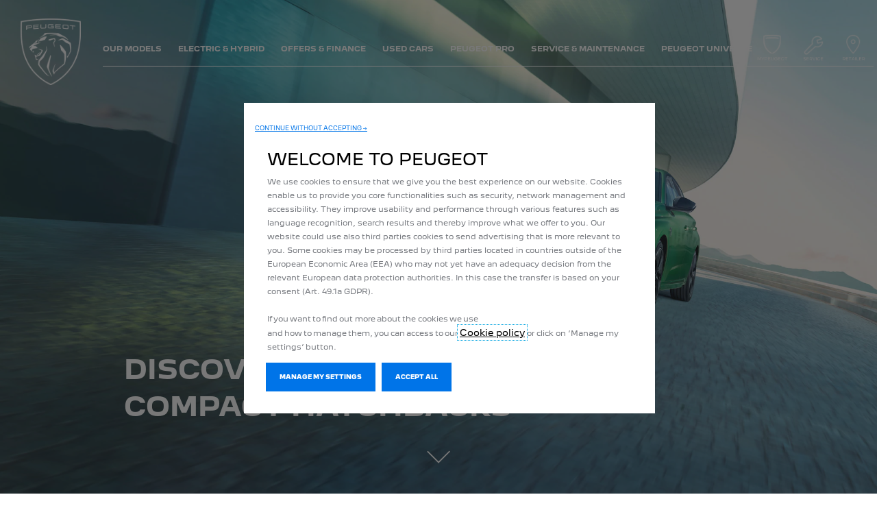

--- FILE ---
content_type: text/html;charset=utf-8
request_url: https://www.peugeot.ie/our-models/category/Berline.html
body_size: 13897
content:
<!DOCTYPE html>
<html dir="ltr" lang="en">
<head>
<meta charset="utf-8"/>
<meta http-equiv="X-UA-Compatible" content="IE=Edge"/>
<meta http-equiv="content-type" content="text/html; charset=UTF-8"/>
<meta name="viewport" content="width=device-width, initial-scale=1"/>
<meta name="keywords"/>
<meta name="author"/>
<meta name="description" content="Discover Peugeot compact hatchbacks &amp; top-of-the-range cars: our family cars combine elegance and comfort to suit your needs."/>
<meta name="thousandSeparator" content=" "/>
<meta name="decimalSeparator" content=","/>
<meta name="dateFormat" content="01/01/1970"/>
<meta name="localeNext" content="NEXT"/>
<meta name="localePrev" content="PREVIOUS"/>
<title>Compact sedans: discover the Peugeot range</title>
<script defer="defer" type="text/javascript" src="https://rum.hlx.page/.rum/@adobe/helix-rum-js@%5E2/dist/rum-standalone.js" data-routing="env=prod,tier=publish,ams=OPEL Automobile GMBH"></script>
<link href="https://www.googletagmanager.com" rel="preconnect" crossorigin />
<link href="https://prod-dot-carussel-dwt.appspot.com" rel="preconnect" crossorigin />
<link href="https://assets.adobedtm.com" rel="preconnect" crossorigin />
<link href="https://cm.everesttech.net" rel="preconnect" crossorigin />
<link href="https://dpm.demdex.net" rel="preconnect" crossorigin />
<link href="https://api.gdpr-banner.awsmpsa.com" rel="preconnect" crossorigin />
<link href="https://europe-west1-cookiebannergdpr.cloudfunctions.net" rel="preconnect" crossorigin />
<meta property="og:title"/>
<meta property="og:type" content="website"/>
<meta property="og:image"/>
<meta property="og:description"/>
<meta property="og:url" content="https://peugeot.ie/our-models/category/Berline.html"/>
<meta name="twitter:card" content="summary"/>
<meta name="twitter:title"/>
<meta name="twitter:description"/>
<meta name="twitter:image"/>
<meta name="twitter:site" content="@twitter"/>
<meta name="brand" content="peugeot"/>
<meta name="theme" content="peugeot"/>
<meta name="analyticsEngine" content="google"/>
<meta name="bodystyle"/>
<meta name="bodystyleId"/>
<meta name="carline"/>
<meta name="modelYear" content=""/>
<meta name="vehicleContextPath"/>
<meta name="modelId"/>
<meta name="bodyStyleId"/>
<meta name="engineTypeId"/>
<meta name="derivedModelId"/>
<meta name="energyId"/>
<meta name="gradeId"/>
<meta name="vehicleId"/>
<meta name="persona"/>
<meta name="path" content="L2NvbnRlbnQvcGV1Z2VvdC93b3JsZHdpZGUvaXJlbGFuZC9pZS9pbmRleC9vdXItcmFuZ2UvY2F0ZWdvcnkvQmVybGluZTExMQ==PuGlIfE"/>
<meta name="mvesUrl"/>
<meta name="mvesErrorMessage"/>
<script>
            var siteOwner = "central";
            var siteTarget = "B2C";
            var siteFamily = "new cars";
            var vehicleModelBodystyle = "";
            var vehicleModelBodystyleLabel = "";
            var isMobile = window.matchMedia('(max-width: 767px)').matches;
            var device = isMobile ? 'mobile' : 'desktop';
            /**
             * dataLayer is initialized with the basic values needed for dynamic yield in header, then the rest of values
             * will be populated by stat_global and cowp analytics module
             * for more information refer to the stat_global.html and cowp analytics module file (frontend/mars-aem-ui/js/mod/analytics.js)
             */

            var dataLayer = window.dataLayer || [];

            var dataLayerBasicValue = {
                "brand": "peugeot",
                "language": "en",
                "country": "ie",
                "pageCategory": "navigation",
                "virtualPageURL": "\/content\/peugeot\/worldwide\/ireland\/ie\/index\/our\u002Dmodels\/category\/Berline.html",
                "siteOwner": siteOwner,
                "siteTarget": siteTarget,
                "siteFamily": siteFamily,
                "formsName": "",
                "mainStepIndicator": "",
                "vehicleModelBodystyle" : vehicleModelBodystyle,
                "vehicleModelBodystyleLabel" : vehicleModelBodystyleLabel,
                "vehicleCategory" : "",
                "rumTarget" : "",
                "pageVariant" : "",
                "pageTarget" : "",
                "deviceType": device
            };
            dataLayer.push(dataLayerBasicValue);
      </script>
<script>
      // we can add settings in this section to configure some third party scripts that are not managed by the banner (ie AB Tasty)
      function PSAConsentManagerLaunch(w,name) {
      }
    </script>
<script type="text/javascript" id="psa_tarteauxprunes_launcher" src="https://ressource.gdpr-banner.awsmpsa.com/js/tarteauxprunes.js" data-autoload="true" data-origin="prod" data-callback="PSAConsentManagerLaunch">
    </script>
<link rel="stylesheet" href="/etc.clientlibs/mars/components/media/tiled_gallery/clientlibs/site.min.css" type="text/css">
<link rel="stylesheet" href="/etc.clientlibs/core/wcm/components/carousel/v1/carousel/clientlibs/site.min.css" type="text/css">
<script src="/etc.clientlibs/mars/components/media/tiled_gallery/clientlibs/site.min.js"></script>
<script src="/etc.clientlibs/core/wcm/components/carousel/v1/carousel/clientlibs/site.min.js"></script>
<link rel="stylesheet" href="/etc.clientlibs/core/wcm/components/tabs/v1/tabs/clientlibs/site.min.css" type="text/css">
<script src="/etc.clientlibs/core/wcm/components/commons/site/clientlibs/container.min.js"></script>
<script src="/etc.clientlibs/core/wcm/components/tabs/v1/tabs/clientlibs/site.min.js"></script>
<script>
        (function() {
            window.languageScript = 'ltr';
        })();

    </script>
<link rel="stylesheet" href="/etc/clientlibs/mars/commons.lc-20251126154417-lc.min.css" type="text/css">
<link rel="stylesheet" href="/etc/clientlibs/peugeot/head/css/ltr/global.lc-20251126154417-lc.min.css" type="text/css">
<link rel="stylesheet" href="/etc.clientlibs/stellantis-whitelabel/clientlibs/theme/peugeot.lc-1765987248261-lc.min.css" type="text/css">
<script src="/etc/clientlibs/peugeot/head/js.lc-20251126154417-lc.min.js"></script>
<link rel="stylesheet" href="/etc.clientlibs/stellantis-whitelabel/clientlibs/Design-system/peugeot.lc-1765987245940-lc.min.css" type="text/css">
<link rel="stylesheet" href="/etc.clientlibs/stellantis-whitelabel/clientlibs/WlButton.lc-1765987249105-lc.min.css" type="text/css" data-app-css-wl="WlButton"/>
<link rel="icon" type="image/vnd.microsoft.icon" href="/etc/designs/peugeot/favicon.ico"/>
<link rel="apple-touch-icon" href="/etc/designs/peugeot/favicon.png"/>
</head>
<body class="grid-bg-transparent">
<a href="#main" class="q-skip-to-content button primary">SKIP TO CONTENT</a>
<div class="off-canvas-wrap" data-offcanvas>
<div class="inner-wrap">
<style>
.off-canvas-wrap.move-right.xf-mobile-menu{height:100vh;width:100vw;}
.citroen-xf-override{height:100vh;width:100vw!important;}
.peugeot-xf-override{position:absolute;}
.peugeot-xf-back-button-override{z-index:1006;}
.opel-xf-override{height:100vh;width:100vw!important;overflow:auto!important;}
</style>
<div class="q-offcanvas-header hide-for-large-up    ">
<span class="offcanvas-header"></span>
<a href="#" class="q-close-primary-nav">
<i class="icon icon-close"></i>
</a>
</div>
<aside class="q-mod q-mod-nav-offcanvas q-nav-offcanvas left-off-canvas-menu
		   ">
<div class="q-nav-offcanvas__scroller">
<div class="q-offcanvas-actions ">
<div class="q-language-selector-container q-language-selector-container--list">
<div class="q-mod q-mod-language-selector q-language-selector q-language-selector--list hide">
<ul id="q-language-selector" class="q-language-selector__list ">
</ul>
</div>
</div>
</div>
<ul class="off-canvas-list false">
<li class="navbar-header-content   ">
<a href="/navigation-partials/primary-navigation-mobile/home.html" target="_self" class=" off-canvas-list__link">
</a>
</li>
<li class="has-submenu js-has-submenu  off-canvas-list__item  ">
<a class="off-canvas-list__link q-mod q-mod-analytics" href="#" data-nav-section="Berline111" data-nav-submenu data-gtm-event="uaevent" data-gtm-event-category="d1-content::Header::PrimaryNavigation" data-gtm-event-action="Display::Menu">
<span>OUR MODELS</span>
</a>
<ul data-submenu class="left-submenu ">
<li class="off-canvas-list__item navbar-header-content back js-first-level-parent">
<i class="icon icon-back"></i>
<a>Start</a>
</li>
<li class="off-canvas-list__item">
<label class="title">
<span>OUR MODELS</span>
</label>
</li>
<li class=" off-canvas-list__item">
<div class="q-mod q-mod-vehicle-selector q-vehicle-selector q-grid-overflow-large show-for-medium-up collapse q-selector-none " data-vehicle-selector-saved="false">
<div class="q-slider" data-slider-options="{&#34;dots&#34;:false,&#34;arrows&#34;:true,&#34;slidesToScroll&#34;:4,&#34;slidesToShow&#34;:4}" data-dtm-options="{&#34;nextArrow&#34;:[null,null],&#34;prevArrow&#34;:[null,null]}" data-gtm-options="{&#34;event-labels&#34;:[null,null],&#34;event-category&#34;:&#34;d1-content::Content&#34;,&#34;event-action&#34;:&#34;ClickOn::{{elem}}&#34;,&#34;event&#34;:&#34;uaevent&#34;}">
</div>
</div>
<div class="q-mod q-mod-vehicle-selector-mobile-list q-vehicle-selector-mobile-list row show-for-small-only">
</div>
</li>
<li class=" off-canvas-list__item">
<div class="aem-Grid aem-Grid--12 aem-Grid--default--12 ">
<div class="grid_builder_v2 grid_builder aem-GridColumn aem-GridColumn--default--12">
<div class="q-grid-container      grid-bg-transparent q-margin-large   grid-full-width ">
<div class="row small-collapse grid-enable-spacing">
<div class="small-12 medium-12 columns">
<div class="aem-Grid aem-Grid--12 aem-Grid--default--12 ">
<div class="responsive_image aem-GridColumn aem-GridColumn--default--12"><div class="q-responsive-image overlaySelectGradient q-mod q-mod-responsive-image   stat-image-link" data-dtm="responsive image">
<div class="q-image-wrapper">
<a href="/our-models/category/peugeot-sport.html" title="Peugeot Sport Range" class="q-image-link stat-image-link  q-mod q-mod-analytics" data-dtm="responsive image" data-gtm-event="uaevent">
<div class="q-image-container" data-aspect-ratio="16:9">
<picture>
<!--[if IE 9]><video style="display: none;"><![endif]-->
<source srcset="/content/dam/peugeot/master/b2c/our-range/sport_range.jpg?imwidth=1920" media="(min-width: 1182px)"/>
<source srcset="/content/dam/peugeot/master/b2c/our-range/sport_range.jpg?imwidth=1182" media="(min-width: 991px)"/>
<source srcset="/content/dam/peugeot/master/b2c/our-range/sport_range.jpg?imwidth=991" media="(min-width: 768px)"/>
<!--[if IE 9]></video><![endif]-->
<img srcset="/content/dam/peugeot/master/b2c/our-range/sport_range.jpg?imwidth=768" alt="Peugeot Sport Range"/>
</picture>
</div>
</a>
</div>
</div>
</div>
<div class="grid_builder_v2 grid_builder aem-GridColumn aem-GridColumn--default--12">
<div class="q-grid-container      grid-bg-transparent q-margin-large   grid-full-width ">
<div class="row">
<div class="small-12 medium-12 columns">
<div class="aem-Grid aem-Grid--12 aem-Grid--default--12 ">
<div class="button_link button_link--full-width aem-GridColumn aem-GridColumn--default--12">
<a class="q-button button link q-mod q-mod-button-link stat-text-link hide-for-small-only hide-for-medium-only hide-for-large-only hide-for-xlarge-up center analytics " href="/our-models/category/peugeot-sport.html" title="Peugeot Sport Engineered " data-dtm="button link" data-gtm-event="uaevent" data-gtm-event-category="d1-content::Content" data-gtm-event-label="Peugeot Sport Engineered" data-persona='[]'>
<span class="q-label">Peugeot Sport Engineered</span>
</a>
</div>
</div>
</div>
</div>
</div>
</div>
<div class="ghost aem-GridColumn aem-GridColumn--default--12">
</div>
<div class="grid_builder_v2 grid_builder aem-GridColumn aem-GridColumn--default--12">
<div class="q-grid-container      grid-bg-transparent q-margin-large   grid-full-width ">
<div class="row">
<div class="small-12 medium-12 columns">
<div class="aem-Grid aem-Grid--12 aem-Grid--default--12 ">
<div class="ghost aem-GridColumn aem-GridColumn--default--12">
</div>
<div class="grid_builder_v2 grid_builder aem-GridColumn aem-GridColumn--default--12">
<div class="q-grid-container      grid-bg-transparent q-margin-small    ">
<div class="row">
<div class="small-12 medium-12 columns">
<div class="aem-Grid aem-Grid--12 aem-Grid--default--12 ">
<div class="button_link aem-GridColumn aem-GridColumn--default--12">
<a class="q-button button link link--secondary q-mod q-mod-button-link stat-text-link   analytics " href="/help-me-choose/peugeot-range.html" title="See the range" data-dtm="button link" data-gtm-event="uaevent" data-gtm-event-category="d1-content::Content" data-gtm-event-label="See the range" data-persona='[]'>
<span class="q-label">See the range</span>
</a>
</div>
</div>
</div>
</div>
</div>
</div>
</div>
</div>
</div>
</div>
</div>
<div class="button_link aem-GridColumn aem-GridColumn--default--12">
<a class="q-button button primary q-mod q-mod-button-link stat-button-link  center analytics" href="/tools/configure.html" title="Configure our models" data-dtm="button link" data-gtm-event="uaevent" data-gtm-event-category="d1-content::Content" data-gtm-event-label="Configure our models" data-persona='[]'>
<span class="q-label">Configure our models</span>
</a>
</div>
<div class="button_link aem-GridColumn aem-GridColumn--default--12">
<a class="q-button button primary q-mod q-mod-button-link stat-button-link  center analytics" href="/buy/buy-online/offers.html" title="Discover our current offers" data-dtm="button link" data-gtm-event="uaevent" data-gtm-event-category="d1-content::Content" data-gtm-event-label="Discover our current offers
" data-persona='[]'>
<span class="q-label">Discover our current offers
</span>
</a>
</div>
<div class="button_link aem-GridColumn aem-GridColumn--default--12">
<a class="q-button button primary q-mod q-mod-button-link stat-button-link  center analytics" href="/tools/test-drive.html" title="Book a test drive" data-dtm="button link" data-gtm-event="uaevent" data-gtm-event-category="d1-content::Content" data-gtm-event-label="Book a test drive
" data-persona='[]'>
<span class="q-label">Book a test drive
</span>
</a>
</div>
<div class="grid_builder_v2 grid_builder grid_builder--spring aem-GridColumn aem-GridColumn--default--12">
<div class="q-grid-container  hide-for-small-only hide-for-medium-only hide-for-large-only hide-for-xlarge-up grid-bg-transparent q-margin-large   grid-full-width ">
<div class="row small-collapse grid-enable-spacing  hide-for-small-only hide-for-medium-only hide-for-large-only hide-for-xlarge-up">
<div class="small-12 medium-12 columns">
<div class="aem-Grid aem-Grid--12 aem-Grid--default--12 ">
<div class="gridwithbackground aem-GridColumn aem-GridColumn--default--12"><div class="     q-mod q-mod-gridwithbackground q-grid-bg gridwithbackground__container gridwithbackground__container--image
    gridwithbackground__container--stacked
    
    
    ">
<div class="gridwithbackground__wrapper">
<div class="gridwithbackground_media-container ">
<div class="q-responsive-image overlaySelectGradient q-mod q-mod-responsive-image   stat-image-link" data-dtm="responsive image">
<div class="q-vertical-text q-vt-white q-vt-left q-vt-top q-vt-left-mobile">
<span class="q-vt-text">
OUR ELECTRICS
</span>
</div>
<div class="q-image-wrapper">
<a href="/our-models/category/electric.html" title="NOS VÉHICULES ÉLECTRIQUES" class="q-image-link stat-image-link  q-mod q-mod-analytics" data-dtm="responsive image" data-gtm-event="uaevent">
<div class="q-image-container" data-aspect-ratio="16:9">
<picture>
<!--[if IE 9]><video style="display: none;"><![endif]-->
<source srcset="/content/dam/peugeot/master/b2c/our-range/flyout/Range.png?imwidth=1920" media="(min-width: 1182px)"/>
<source srcset="/content/dam/peugeot/master/b2c/our-range/flyout/Range.png?imwidth=1182" media="(min-width: 991px)"/>
<source srcset="/content/dam/peugeot/master/b2c/our-range/flyout/Range.png?imwidth=991" media="(min-width: 768px)"/>
<!--[if IE 9]></video><![endif]-->
<img srcset="/content/dam/peugeot/master/b2c/our-range/flyout/Range.png?imwidth=768" alt="NOS VÉHICULES ÉLECTRIQUES"/>
</picture>
</div>
</a>
</div>
</div>
</div>
<div class="gridwithbackground__content 
                
                gridwithbackground__content--overlay
                desktop-parsys-bottom
                mobile-parsys-bottom">
<div class="aem-Grid aem-Grid--12 aem-Grid--default--12 ">
<div class="button_link aem-GridColumn--default--none aem-GridColumn aem-GridColumn--default--11 aem-GridColumn--offset--default--0">
<a class="q-button button q-button-icon tertiary--dark q-mod q-mod-button-link no-arrow right-align analytics" href="/our-models/category/electric.html" data-dtm="button link" data-gtm-event="uaevent" data-gtm-event-category="d1-content::Content" data-persona='[]'>
<i class="icon icon-link-chevron"></i>
<span class="q-label"></span>
</a>
</div>
</div>
</div>
</div>
<div class="q-expand-container gridwithbackground__expander">
<button class="q-expand-close gridwithbackground__expander-close analytics" data-gtm-event="uaevent" data-gtm-event-category="d1-content::Content" data-gtm-event-action="Close::Expandbar" data-gtm-event-label="CLOSE">
<i class="icon icon-close q-expand-close-icon gridwithbackground__expander-icon"></i>
</button>
<div class="q-loader q-flyout-spinner"></div>
<div class="q-expand-content gridwithbackground__expander-content"></div>
</div>
</div>
</div>
</div>
</div>
</div>
</div>
</div>
</div>
</div>
</div>
</div>
</div>
</div>
</li>
</ul>
</li>
<li class="has-submenu js-has-submenu  off-canvas-list__item  ">
<a class="off-canvas-list__link q-mod q-mod-analytics" href="#" data-nav-section="Berline111" data-nav-submenu data-gtm-event="uaevent" data-gtm-event-category="d1-content::Header::PrimaryNavigation" data-gtm-event-action="Display::Menu">
<span>ELECTRIC AND HYBRID</span>
</a>
<ul data-submenu class="left-submenu ">
<li class="off-canvas-list__item navbar-header-content back js-first-level-parent">
<i class="icon icon-back"></i>
<a>Start</a>
</li>
<li class="off-canvas-list__item">
<label class="title">
<span>ELECTRIC AND HYBRID</span>
</label>
</li>
<li class="off-canvas-list__item has-submenu js-has-submenu ">
<a class="off-canvas-list__link q-mod q-mod-analytics" href="#" data-nav-section="Berline111" data-nav-submenu data-gtm-event="uaevent" data-gtm-event-category="d1-content::Header::PrimaryNavigation" data-gtm-event-action="Display::Menu">
<span>SWITCH ON TO ELECTRO-MOBILITY WITH PEUGEOT</span>
</a>
<ul data-submenu class="left-submenu ">
<li class="off-canvas-list__item navbar-header-content back ">
<i class="icon icon-back"></i>
<a>ELECTRIC AND HYBRID</a>
</li>
<li class="off-canvas-list__item">
<label class="title">
<span>SWITCH ON TO ELECTRO-MOBILITY WITH PEUGEOT</span>
</label>
</li>
<li class=" off-canvas-list__item">
<a class="off-canvas-list__link" href="/electric-and-hybrid/drive-electric/is-electric-car-right-for-you.html">
<span>Drive an electric vehicle</span>
</a>
</li>
<li class=" off-canvas-list__item">
<a class="off-canvas-list__link" href="/electric-and-hybrid/drive-electric/electromobility.html">
<span>Electro-mobility at Peugeot</span>
</a>
</li>
<li class=" off-canvas-list__item">
<a class="off-canvas-list__link" href="/electric-and-hybrid/drive-electric/connected-mobility.html">
<span>Our connected mobility services</span>
</a>
</li>
<li class=" off-canvas-list__item">
<a class="off-canvas-list__link" href="/tools/faq.html">
<span>FAQ</span>
</a>
</li>
</ul>
</li>
<li class="off-canvas-list__item has-submenu js-has-submenu ">
<a class="off-canvas-list__link q-mod q-mod-analytics" href="#" data-nav-section="Berline111" data-nav-submenu data-gtm-event="uaevent" data-gtm-event-category="d1-content::Header::PrimaryNavigation" data-gtm-event-action="Display::Menu">
<span>OUR 100% ELECTRIC VEHICLES</span>
</a>
<ul data-submenu class="left-submenu ">
<li class="off-canvas-list__item navbar-header-content back ">
<i class="icon icon-back"></i>
<a>ELECTRIC AND HYBRID</a>
</li>
<li class="off-canvas-list__item">
<label class="title">
<span>OUR 100% ELECTRIC VEHICLES</span>
</label>
</li>
<li class=" off-canvas-list__item">
<a class="off-canvas-list__link" href="/our-models/category/electric.html">
<span>Our electric models</span>
</a>
</li>
<li class=" off-canvas-list__item">
<a class="off-canvas-list__link" href="/electric-and-hybrid/drive-electric/electric-driving-range.html">
<span>Electric range</span>
</a>
</li>
<li class=" off-canvas-list__item">
<a class="off-canvas-list__link" href="/electric-and-hybrid/drive-electric/electric-charging.html">
<span>Electric charging</span>
</a>
</li>
<li class=" off-canvas-list__item">
<a class="off-canvas-list__link" href="/electric-and-hybrid/drive-electric/electric-technology.html">
<span>Electric technology</span>
</a>
</li>
</ul>
</li>
<li class="off-canvas-list__item has-submenu js-has-submenu ">
<a class="off-canvas-list__link q-mod q-mod-analytics" href="#" data-nav-section="Berline111" data-nav-submenu data-gtm-event="uaevent" data-gtm-event-category="d1-content::Header::PrimaryNavigation" data-gtm-event-action="Display::Menu">
<span>OUR PLUG-IN HYBRID VEHICLES</span>
</a>
<ul data-submenu class="left-submenu ">
<li class="off-canvas-list__item navbar-header-content back ">
<i class="icon icon-back"></i>
<a>ELECTRIC AND HYBRID</a>
</li>
<li class="off-canvas-list__item">
<label class="title">
<span>OUR PLUG-IN HYBRID VEHICLES</span>
</label>
</li>
<li class=" off-canvas-list__item">
<a class="off-canvas-list__link" href="/our-range/category/hybrid.html">
<span>Our plug-in hybrid models</span>
</a>
</li>
<li class=" off-canvas-list__item">
<a class="off-canvas-list__link" href="/electric-and-hybrid/drive-electric/hybrid-driving-range.html">
<span>Hybrid range</span>
</a>
</li>
<li class=" off-canvas-list__item">
<a class="off-canvas-list__link" href="/electric-and-hybrid/drive-electric/hybrid-charging.html">
<span>Hybrid charging</span>
</a>
</li>
<li class=" off-canvas-list__item">
<a class="off-canvas-list__link" href="/electric-and-hybrid/drive-electric/hybrid-technology.html">
<span>Plug-in hybrid technology</span>
</a>
</li>
</ul>
</li>
<li class="off-canvas-list__item has-submenu js-has-submenu ">
<a class="off-canvas-list__link q-mod q-mod-analytics" href="#" data-nav-section="Berline111" data-nav-submenu data-gtm-event="uaevent" data-gtm-event-category="d1-content::Header::PrimaryNavigation" data-gtm-event-action="Display::Menu">
<span>BUY AN ELECTRIFIED VEHICLE</span>
</a>
<ul data-submenu class="left-submenu ">
<li class="off-canvas-list__item navbar-header-content back ">
<i class="icon icon-back"></i>
<a>ELECTRIC AND HYBRID</a>
</li>
<li class="off-canvas-list__item">
<label class="title">
<span>BUY AN ELECTRIFIED VEHICLE</span>
</label>
</li>
<li class=" off-canvas-list__item">
<a class="off-canvas-list__link" href="/electric-and-hybrid/drive-electric/government-incentive.html">
<span>Government grants</span>
</a>
</li>
<li class=" off-canvas-list__item">
<a class="off-canvas-list__link" href="/tools/configure.html">
<span>Configure your Peugeot</span>
</a>
</li>
<li class=" off-canvas-list__item">
<a class="off-canvas-list__link" href="/buy/buy-online/offers.html">
<span>Our current offers</span>
</a>
</li>
<li class=" off-canvas-list__item">
<a class="off-canvas-list__link" href="/buy/offers.html">
<span>Our finance offers</span>
</a>
</li>
</ul>
</li>
<li class=" off-canvas-list__item">
<div class="aem-Grid aem-Grid--12 aem-Grid--default--12 ">
<div class="grid_builder_v2 grid_builder aem-GridColumn aem-GridColumn--default--12">
<div class="q-grid-container      grid-bg-transparent q-margin-large   grid-full-width ">
<div class="row small-collapse grid-enable-spacing">
<div class="small-12 medium-12 columns">
<div class="aem-Grid aem-Grid--12 aem-Grid--default--12 ">
<div class="button_link aem-GridColumn aem-GridColumn--default--12">
<a class="q-button button primary q-mod q-mod-button-link stat-button-link  center analytics" href="/our-models/category/electric.html" title="Discover our electric vehicles" data-dtm="button link" data-gtm-event="uaevent" data-gtm-event-category="d1-content::Content" data-gtm-event-label="Discover our electric vehicles" data-persona='[]'>
<span class="q-label">Discover our electric vehicles</span>
</a>
</div>
<div class="button_link aem-GridColumn aem-GridColumn--default--12">
<a class="q-button button primary q-mod q-mod-button-link stat-button-link  center analytics" href="/our-models/category/hybrid1.html" title="Discover our plug-in hybrid vehicles" data-dtm="button link" data-gtm-event="uaevent" data-gtm-event-category="d1-content::Content" data-gtm-event-label="Discover our plug-in hybrid vehicles" data-persona='[]'>
<span class="q-label">Discover our plug-in hybrid vehicles</span>
</a>
</div>
<div class="button_link aem-GridColumn aem-GridColumn--default--12">
<a class="q-button button primary q-mod q-mod-button-link stat-button-link  center analytics" href="/electric-and-hybrid/drive-electric/electromobility.html" title="TAKE ADVANTAGE OF OFFERS ON OUR ELECTRIFIED VEHICLES" data-dtm="button link" data-gtm-event="uaevent" data-gtm-event-category="d1-content::Content" data-gtm-event-label="TAKE ADVANTAGE OF OFFERS ON OUR ELECTRIFIED VEHICLES" data-persona='[]'>
<span class="q-label">TAKE ADVANTAGE OF OFFERS ON OUR ELECTRIFIED VEHICLES</span>
</a>
</div>
<div class="grid_builder_v2 grid_builder grid_builder--spring aem-GridColumn aem-GridColumn--default--12">
<div class="q-grid-container      grid-bg-transparent q-margin-small   grid-full-width ">
<div class="row small-collapse grid-enable-spacing">
<div class="small-12 medium-12 columns">
<div class="aem-Grid aem-Grid--12 aem-Grid--default--12 ">
<div class="gridwithbackground aem-GridColumn aem-GridColumn--default--12"><div class="     q-mod q-mod-gridwithbackground q-grid-bg gridwithbackground__container gridwithbackground__container--image
    gridwithbackground__container--stacked
    
    
    ">
<div class="gridwithbackground__wrapper">
<div class="gridwithbackground_media-container ">
<div class="q-responsive-image overlaySelectGradient q-mod q-mod-responsive-image   stat-image-link" data-dtm="responsive image">
<div class="q-vertical-text q-vt-white q-vt-left q-vt-top q-vt-left-mobile">
<span class="q-vt-text">
PEUGEOT ELECTRO-MOBILITY
</span>
</div>
<div class="q-responsive-image-overlay
			
			
			
			" style="background-image: linear-gradient(135deg, #6A6A6A 0%, rgba(0,0,0,0) 50%);">
</div>
<div class="q-image-wrapper">
<a href="/electric-and-hybrid/drive-electric/electromobility.html" title="NOS VÉHICULES ÉLECTRIQUES" class="q-image-link stat-image-link  q-mod q-mod-analytics" data-dtm="responsive image" data-gtm-event="uaevent">
<div class="q-image-container" data-aspect-ratio="16:9">
<picture>
<!--[if IE 9]><video style="display: none;"><![endif]-->
<source srcset="/content/dam/peugeot/master/b2c/electric-and-hybrid/flyout/PEUGEOT_308_PHEV_426_501.jpg?imwidth=1920" media="(min-width: 1182px)"/>
<source srcset="/content/dam/peugeot/master/b2c/electric-and-hybrid/flyout/PEUGEOT_308_PHEV_426_501.jpg?imwidth=1182" media="(min-width: 991px)"/>
<source srcset="/content/dam/peugeot/master/b2c/electric-and-hybrid/flyout/PEUGEOT_308_PHEV_426_501.jpg?imwidth=991" media="(min-width: 768px)"/>
<!--[if IE 9]></video><![endif]-->
<img srcset="/content/dam/peugeot/master/b2c/electric-and-hybrid/flyout/PEUGEOT_308_PHEV_426_501.jpg?imwidth=768" alt="ELECTRO COMPATIBILITÉ"/>
</picture>
</div>
</a>
</div>
</div>
</div>
<div class="gridwithbackground__content 
                
                gridwithbackground__content--overlay
                desktop-parsys-bottom
                mobile-parsys-bottom">
<div class="aem-Grid aem-Grid--12 aem-Grid--default--12 ">
</div>
</div>
</div>
<div class="q-expand-container gridwithbackground__expander">
<button class="q-expand-close gridwithbackground__expander-close analytics" data-gtm-event="uaevent" data-gtm-event-category="d1-content::Content" data-gtm-event-action="Close::Expandbar" data-gtm-event-label="CLOSE">
<i class="icon icon-close q-expand-close-icon gridwithbackground__expander-icon"></i>
</button>
<div class="q-loader q-flyout-spinner"></div>
<div class="q-expand-content gridwithbackground__expander-content"></div>
</div>
</div>
</div>
</div>
</div>
</div>
</div>
</div>
</div>
</div>
</div>
</div>
</div>
</div>
</li>
</ul>
</li>
<li class="has-submenu js-has-submenu  off-canvas-list__item  ">
<a class="off-canvas-list__link q-mod q-mod-analytics" href="#" data-nav-section="Berline111" data-nav-submenu data-gtm-event="uaevent" data-gtm-event-category="d1-content::Header::PrimaryNavigation" data-gtm-event-action="Display::Menu">
<span>OFFERS &amp; FINANCE</span>
</a>
<ul data-submenu class="left-submenu ">
<li class="off-canvas-list__item navbar-header-content back js-first-level-parent">
<i class="icon icon-back"></i>
<a>Start</a>
</li>
<li class="off-canvas-list__item">
<label class="title">
<span>OFFERS &amp; FINANCE</span>
</label>
</li>
<li class="off-canvas-list__item has-submenu js-has-submenu ">
<a class="off-canvas-list__link q-mod q-mod-analytics" href="#" data-nav-section="Berline111" data-nav-submenu data-gtm-event="uaevent" data-gtm-event-category="d1-content::Header::PrimaryNavigation" data-gtm-event-action="Display::Menu">
<span>OFFERS</span>
</a>
<ul data-submenu class="left-submenu ">
<li class="off-canvas-list__item navbar-header-content back ">
<i class="icon icon-back"></i>
<a>OFFERS &amp; FINANCE</a>
</li>
<li class="off-canvas-list__item">
<label class="title">
<span>OFFERS</span>
</label>
</li>
<li class=" off-canvas-list__item">
<a class="off-canvas-list__link" href="/buy/buy-online/offers.html">
<span>Our latest offers</span>
</a>
</li>
</ul>
</li>
<li class="off-canvas-list__item has-submenu js-has-submenu ">
<a class="off-canvas-list__link q-mod q-mod-analytics" href="#" data-nav-section="Berline111" data-nav-submenu data-gtm-event="uaevent" data-gtm-event-category="d1-content::Header::PrimaryNavigation" data-gtm-event-action="Display::Menu">
<span>FINANCING &amp; SERVICE</span>
</a>
<ul data-submenu class="left-submenu ">
<li class="off-canvas-list__item navbar-header-content back ">
<i class="icon icon-back"></i>
<a>OFFERS &amp; FINANCE</a>
</li>
<li class="off-canvas-list__item">
<label class="title">
<span>FINANCING &amp; SERVICE</span>
</label>
</li>
<li class=" off-canvas-list__item">
<a class="off-canvas-list__link" href="/buy/finance-and-secure/peugeot-insurance.html">
<span>Finance calculator</span>
</a>
</li>
<li class=" off-canvas-list__item">
<a class="off-canvas-list__link" href="/buy/offers/hp-finance-offers.html">
<span>HP Financial offers</span>
</a>
</li>
<li class=" off-canvas-list__item">
<a class="off-canvas-list__link" href="/buy/offers/lcv-finance.html">
<span>LCV Finance</span>
</a>
</li>
<li class=" off-canvas-list__item">
<a class="off-canvas-list__link" href="/buy/offers/pcp-finance-offers.html">
<span>PCP Finance offers</span>
</a>
</li>
</ul>
</li>
<li class="off-canvas-list__item has-submenu js-has-submenu ">
<a class="off-canvas-list__link q-mod q-mod-analytics" href="#" data-nav-section="Berline111" data-nav-submenu data-gtm-event="uaevent" data-gtm-event-category="d1-content::Header::PrimaryNavigation" data-gtm-event-action="Display::Menu">
<span>MYPEUGEOT®</span>
</a>
<ul data-submenu class="left-submenu ">
<li class="off-canvas-list__item navbar-header-content back ">
<i class="icon icon-back"></i>
<a>OFFERS &amp; FINANCE</a>
</li>
<li class="off-canvas-list__item">
<label class="title">
<span>MYPEUGEOT®</span>
</label>
</li>
<li class=" off-canvas-list__item">
<a class="off-canvas-list__link" href="/buy/mypeugeot-app.html">
<span>Discover MyPeugeot App</span>
</a>
</li>
<li class=" off-canvas-list__item">
<div class="aem-Grid aem-Grid--12 aem-Grid--default--12 ">
<div class="grid_builder_v2 grid_builder grid_builder--spring aem-GridColumn aem-GridColumn--default--12">
<div class="q-grid-container      grid-bg-transparent q-margin-large   grid-full-width ">
<div class="row">
<div class="small-12 medium-12 columns">
<div class="aem-Grid aem-Grid--12 aem-Grid--default--12 ">
<div class="gridwithbackground aem-GridColumn aem-GridColumn--default--12"><div class="     q-mod q-mod-gridwithbackground q-grid-bg gridwithbackground__container gridwithbackground__container--image
    gridwithbackground__container--stacked
    
    
    ">
<div class="gridwithbackground__wrapper">
<div class="gridwithbackground_media-container ">
<div class="q-responsive-image overlaySelectGradient q-mod q-mod-responsive-image   stat-image-link" data-dtm="responsive image">
<div class="q-image-wrapper">
<a href="https://play.google.com/store/apps/details?id=com.psa.mym.mypeugeot" target="_blank" class="q-image-link stat-image-link  q-mod q-mod-analytics" data-dtm="responsive image" data-gtm-event="uaevent">
<div class="q-image-container" data-aspect-ratio="16:9">
<picture>
<!--[if IE 9]><video style="display: none;"><![endif]-->
<source srcset="/content/dam/peugeot/master/b2c/service-maintenance/flyout/Playstore-2.jpg?imwidth=1920" media="(min-width: 1182px)"/>
<source srcset="/content/dam/peugeot/master/b2c/service-maintenance/flyout/Playstore-2.jpg?imwidth=1182" media="(min-width: 991px)"/>
<source srcset="/content/dam/peugeot/master/b2c/service-maintenance/flyout/Playstore-2.jpg?imwidth=991" media="(min-width: 768px)"/>
<!--[if IE 9]></video><![endif]-->
<img srcset="/content/dam/peugeot/master/b2c/service-maintenance/flyout/Playstore-2.jpg?imwidth=768" alt="Google Play application MyPEUGEOT"/>
</picture>
</div>
</a>
</div>
</div>
</div>
<div class="gridwithbackground__content 
                
                gridwithbackground__content--overlay
                
                ">
<div class="aem-Grid aem-Grid--12 aem-Grid--default--12 ">
</div>
</div>
</div>
<div class="q-expand-container gridwithbackground__expander">
<button class="q-expand-close gridwithbackground__expander-close analytics" data-gtm-event="uaevent" data-gtm-event-category="d1-content::Content" data-gtm-event-action="Close::Expandbar" data-gtm-event-label="CLOSE">
<i class="icon icon-close q-expand-close-icon gridwithbackground__expander-icon"></i>
</button>
<div class="q-loader q-flyout-spinner"></div>
<div class="q-expand-content gridwithbackground__expander-content"></div>
</div>
</div>
</div>
</div>
</div>
</div>
</div>
</div>
<div class="grid_builder_v2 grid_builder grid_builder--spring aem-GridColumn aem-GridColumn--default--12">
<div class="q-grid-container      grid-bg-transparent q-margin-large   grid-full-width ">
<div class="row">
<div class="small-12 medium-12 columns">
<div class="aem-Grid aem-Grid--12 aem-Grid--default--12 ">
<div class="gridwithbackground aem-GridColumn aem-GridColumn--default--12"><div class="     q-mod q-mod-gridwithbackground q-grid-bg gridwithbackground__container gridwithbackground__container--image
    gridwithbackground__container--stacked
    
    
    ">
<div class="gridwithbackground__wrapper">
<div class="gridwithbackground_media-container ">
<div class="q-responsive-image overlaySelectGradient q-mod q-mod-responsive-image   stat-image-link" data-dtm="responsive image">
<div class="q-image-wrapper">
<a href="https://apps.apple.com/de/app/mypeugeot-app/id1021587274" target="_blank" class="q-image-link stat-image-link  q-mod q-mod-analytics" data-dtm="responsive image" data-gtm-event="uaevent">
<div class="q-image-container" data-aspect-ratio="16:9">
<picture>
<!--[if IE 9]><video style="display: none;"><![endif]-->
<source srcset="/content/dam/peugeot/master/b2c/service-maintenance/flyout/Appstore-2.jpg?imwidth=1920" media="(min-width: 1182px)"/>
<source srcset="/content/dam/peugeot/master/b2c/service-maintenance/flyout/Appstore-2.jpg?imwidth=1182" media="(min-width: 991px)"/>
<source srcset="/content/dam/peugeot/master/b2c/service-maintenance/flyout/Appstore-2.jpg?imwidth=991" media="(min-width: 768px)"/>
<!--[if IE 9]></video><![endif]-->
<img srcset="/content/dam/peugeot/master/b2c/service-maintenance/flyout/Appstore-2.jpg?imwidth=768" alt="APP STORE application MyPEUGEOT"/>
</picture>
</div>
</a>
</div>
</div>
</div>
<div class="gridwithbackground__content 
                
                gridwithbackground__content--overlay
                
                ">
<div class="aem-Grid aem-Grid--12 aem-Grid--default--12 ">
</div>
</div>
</div>
<div class="q-expand-container gridwithbackground__expander">
<button class="q-expand-close gridwithbackground__expander-close analytics" data-gtm-event="uaevent" data-gtm-event-category="d1-content::Content" data-gtm-event-action="Close::Expandbar" data-gtm-event-label="CLOSE">
<i class="icon icon-close q-expand-close-icon gridwithbackground__expander-icon"></i>
</button>
<div class="q-loader q-flyout-spinner"></div>
<div class="q-expand-content gridwithbackground__expander-content"></div>
</div>
</div>
</div>
</div>
</div>
</div>
</div>
</div>
</div>
</li>
</ul>
</li>
<li class=" off-canvas-list__item">
<div class="aem-Grid aem-Grid--12 aem-Grid--default--12 ">
<div class="grid_builder_v2 grid_builder aem-GridColumn aem-GridColumn--default--12">
<div class="q-grid-container      grid-bg-transparent q-margin-small   grid-full-width ">
<div class="row small-collapse grid-enable-spacing">
<div class="small-12 medium-12 columns">
<div class="aem-Grid aem-Grid--12 aem-Grid--default--12 ">
<div class="button_link aem-GridColumn aem-GridColumn--default--12">
<a class="q-button button primary q-mod q-mod-button-link stat-button-link  center analytics" href="/buy/buy-online/offers.html" title="Discover our models" data-dtm="button link" data-gtm-event="uaevent" data-gtm-event-category="d1-content::Content" data-gtm-event-label="Discover our models" data-persona='[]'>
<span class="q-label">Discover our models</span>
</a>
</div>
<div class="ghost aem-GridColumn aem-GridColumn--default--12">
</div>
</div>
</div>
</div>
</div>
</div>
<div class="grid_builder_v2 grid_builder grid_builder--spring aem-GridColumn aem-GridColumn--default--12">
<div class="q-grid-container      grid-bg-transparent    grid-full-width ">
<div class="row small-collapse grid-enable-spacing">
<div class="small-12 medium-12 columns">
<div class="aem-Grid aem-Grid--12 aem-Grid--default--12 ">
<div class="gridwithbackground aem-GridColumn aem-GridColumn--default--12"><div class="     q-mod q-mod-gridwithbackground q-grid-bg gridwithbackground__container gridwithbackground__container--image
    gridwithbackground__container--stacked
    
    
    ">
<div class="gridwithbackground__wrapper">
<div class="gridwithbackground_media-container ">
<div class="q-responsive-image overlaySelectGradient q-mod q-mod-responsive-image   stat-image-link" data-dtm="responsive image">
<div class="q-vertical-text q-vt-white q-vt-left q-vt-top q-vt-left-mobile">
<span class="q-vt-text">
BUY PEUGEOT
</span>
</div>
<div class="q-image-wrapper">
<a href="/buy/buy-online/offers.html" title="NOS VÉHICULES ÉLECTRIQUES" class="q-image-link stat-image-link  q-mod q-mod-analytics" data-dtm="responsive image" data-gtm-event="uaevent">
<div class="q-image-container" data-aspect-ratio="16:9">
<picture>
<!--[if IE 9]><video style="display: none;"><![endif]-->
<source srcset="/content/dam/peugeot/master/b2c/buy/flyout/Flyout_Buy_426_501.jpg?imwidth=1920" media="(min-width: 1182px)"/>
<source srcset="/content/dam/peugeot/master/b2c/buy/flyout/Flyout_Buy_426_501.jpg?imwidth=1182" media="(min-width: 991px)"/>
<source srcset="/content/dam/peugeot/master/b2c/buy/flyout/Flyout_Buy_426_501.jpg?imwidth=991" media="(min-width: 768px)"/>
<!--[if IE 9]></video><![endif]-->
<img srcset="/content/dam/peugeot/master/b2c/buy/flyout/Flyout_Buy_426_501.jpg?imwidth=768" alt="ACHETER MA PEUGEOT EN LIGNE"/>
</picture>
</div>
</a>
</div>
</div>
</div>
<div class="gridwithbackground__content 
                
                gridwithbackground__content--overlay
                desktop-parsys-bottom
                mobile-parsys-bottom">
<div class="aem-Grid aem-Grid--12 aem-Grid--default--12 ">
</div>
</div>
</div>
<div class="q-expand-container gridwithbackground__expander">
<button class="q-expand-close gridwithbackground__expander-close analytics" data-gtm-event="uaevent" data-gtm-event-category="d1-content::Content" data-gtm-event-action="Close::Expandbar" data-gtm-event-label="CLOSE">
<i class="icon icon-close q-expand-close-icon gridwithbackground__expander-icon"></i>
</button>
<div class="q-loader q-flyout-spinner"></div>
<div class="q-expand-content gridwithbackground__expander-content"></div>
</div>
</div>
</div>
</div>
</div>
</div>
</div>
</div>
</div>
</li>
</ul>
</li>
<li class=" off-canvas-list__item  ">
<a href="/used-cars.html" target="_self" class=" off-canvas-list__link q-mod q-mod-analytics" data-gtm-event="uaevent" data-gtm-event-category="d1-content::Header::PrimaryNavigation" data-gtm-event-action="Display::Menu">
<span>USED CARS</span>
</a>
</li>
<li class="has-submenu js-has-submenu  off-canvas-list__item  ">
<a class="off-canvas-list__link q-mod q-mod-analytics" href="#" data-nav-section="Berline111" data-nav-submenu data-gtm-event="uaevent" data-gtm-event-category="d1-content::Header::PrimaryNavigation" data-gtm-event-action="Display::Menu">
<span>PEUGEOT PRO</span>
</a>
<ul data-submenu class="left-submenu ">
<li class="off-canvas-list__item navbar-header-content back js-first-level-parent">
<i class="icon icon-back"></i>
<a>Start</a>
</li>
<li class="off-canvas-list__item">
<label class="title">
<span>PEUGEOT PRO</span>
</label>
</li>
<li class="off-canvas-list__item has-submenu js-has-submenu ">
<a class="off-canvas-list__link q-mod q-mod-analytics" href="#" data-nav-section="Berline111" data-nav-submenu data-gtm-event="uaevent" data-gtm-event-category="d1-content::Header::PrimaryNavigation" data-gtm-event-action="Display::Menu">
<span>CHOOSE THE BEST FROM OUR RANGE</span>
</a>
<ul data-submenu class="left-submenu ">
<li class="off-canvas-list__item navbar-header-content back ">
<i class="icon icon-back"></i>
<a>PEUGEOT PRO</a>
</li>
<li class="off-canvas-list__item">
<label class="title">
<span>CHOOSE THE BEST FROM OUR RANGE</span>
</label>
</li>
<li class=" off-canvas-list__item">
<a class="off-canvas-list__link" href="/our-models/category/vans.html">
<span>Our vans</span>
</a>
</li>
<li class=" off-canvas-list__item">
<a class="off-canvas-list__link" href="/our-models/category/converted-vans.html">
<span>Our converted vehicles</span>
</a>
</li>
<li class=" off-canvas-list__item">
<a class="off-canvas-list__link" href="/professional/best-of-professional-range/Car-Derived-Vans.html">
<span>Car-Derived Vans</span>
</a>
</li>
<li class=" off-canvas-list__item">
<a class="off-canvas-list__link" href="/buy/buy-online/offers.html">
<span>Our latest offers</span>
</a>
</li>
<li class=" off-canvas-list__item">
<a class="off-canvas-list__link" href="/tools/configure.html">
<span>Configure your Peugeot</span>
</a>
</li>
</ul>
</li>
<li class="off-canvas-list__item has-submenu js-has-submenu ">
<a class="off-canvas-list__link q-mod q-mod-analytics" href="#" data-nav-section="Berline111" data-nav-submenu data-gtm-event="uaevent" data-gtm-event-category="d1-content::Header::PrimaryNavigation" data-gtm-event-action="Display::Menu">
<span>OUR BUSINESS SOLUTIONS</span>
</a>
<ul data-submenu class="left-submenu ">
<li class="off-canvas-list__item navbar-header-content back ">
<i class="icon icon-back"></i>
<a>PEUGEOT PRO</a>
</li>
<li class="off-canvas-list__item">
<label class="title">
<span>OUR BUSINESS SOLUTIONS</span>
</label>
</li>
<li class=" off-canvas-list__item">
<a class="off-canvas-list__link" href="/professional/our-business-solutions/peugeot-professional-centers.html">
<span>Our Peugeot professional centers</span>
</a>
</li>
<li class=" off-canvas-list__item">
<a class="off-canvas-list__link" href="/professional/our-business-solutions/finance-and-secure.html">
<span>Our financing solutions</span>
</a>
</li>
</ul>
</li>
</ul>
</li>
<li class="has-submenu js-has-submenu  off-canvas-list__item  ">
<a class="off-canvas-list__link q-mod q-mod-analytics" href="#" data-nav-section="Berline111" data-nav-submenu data-gtm-event="uaevent" data-gtm-event-category="d1-content::Header::PrimaryNavigation" data-gtm-event-action="Display::Menu">
<span>SERVICE AND MAINTENANCE</span>
</a>
<ul data-submenu class="left-submenu ">
<li class="off-canvas-list__item navbar-header-content back js-first-level-parent">
<i class="icon icon-back"></i>
<a>Start</a>
</li>
<li class="off-canvas-list__item">
<label class="title">
<span>SERVICE AND MAINTENANCE</span>
</label>
</li>
<li class="off-canvas-list__item has-submenu js-has-submenu ">
<a class="off-canvas-list__link q-mod q-mod-analytics" href="#" data-nav-section="Berline111" data-nav-submenu data-gtm-event="uaevent" data-gtm-event-category="d1-content::Header::PrimaryNavigation" data-gtm-event-action="Display::Menu">
<span>SERVICE MY VEHICLE</span>
</a>
<ul data-submenu class="left-submenu ">
<li class="off-canvas-list__item navbar-header-content back ">
<i class="icon icon-back"></i>
<a>SERVICE AND MAINTENANCE</a>
</li>
<li class="off-canvas-list__item">
<label class="title">
<span>SERVICE MY VEHICLE</span>
</label>
</li>
<li class=" off-canvas-list__item">
<a class="off-canvas-list__link" href="/owners/maintain-your-car/offers.html">
<span>Current offers</span>
</a>
</li>
<li class=" off-canvas-list__item">
<a class="off-canvas-list__link" href="/owners/maintain-your-car/maintenance.html">
<span>Service packages</span>
</a>
</li>
<li class=" off-canvas-list__item">
<a class="off-canvas-list__link" href="/owners/maintain-your-car/electric-car-maintenance.html">
<span>Maintenance of electric vehicles</span>
</a>
</li>
<li class=" off-canvas-list__item">
<a class="off-canvas-list__link" href="/owners/maintain-your-car/hyrbid-car-maintenance.html">
<span>Maintenance of hybrid vehicles</span>
</a>
</li>
<li class=" off-canvas-list__item">
<a class="off-canvas-list__link" href="/owners/maintain-your-car/peugeot-servicing.html">
<span>Peugeot Service</span>
</a>
</li>
<li class=" off-canvas-list__item">
<a class="off-canvas-list__link" href="https://public.servicebox.peugeot.com/APddb/" target="_blank">
<span>Handbooks</span>
</a>
</li>
<li class=" off-canvas-list__item">
<a class="off-canvas-list__link" href="/buy/mobility-connectivity/map-system-update.html">
<span>Map update</span>
</a>
</li>
<li class=" off-canvas-list__item">
<a class="off-canvas-list__link" href="/owners/maintain-your-car/recall.html">
<span>Recall campaigns</span>
</a>
</li>
<li class=" off-canvas-list__item">
<a class="off-canvas-list__link" href="/owners/maintain-your-car/owner-handbook.html">
<span>Digital maintenance log</span>
</a>
</li>
</ul>
</li>
<li class="off-canvas-list__item has-submenu js-has-submenu ">
<a class="off-canvas-list__link q-mod q-mod-analytics" href="#" data-nav-section="Berline111" data-nav-submenu data-gtm-event="uaevent" data-gtm-event-category="d1-content::Header::PrimaryNavigation" data-gtm-event-action="Display::Menu">
<span>ACCESSORIES AND SPARE PARTS</span>
</a>
<ul data-submenu class="left-submenu ">
<li class="off-canvas-list__item navbar-header-content back ">
<i class="icon icon-back"></i>
<a>SERVICE AND MAINTENANCE</a>
</li>
<li class="off-canvas-list__item">
<label class="title">
<span>ACCESSORIES AND SPARE PARTS</span>
</label>
</li>
<li class=" off-canvas-list__item">
<a class="off-canvas-list__link" href="/owners/parts-and-accessories/accessories.html">
<span>See Peugeot accessories</span>
</a>
</li>
<li class=" off-canvas-list__item">
<a class="off-canvas-list__link" href="/owners/parts-and-accessories/parts.html">
<span>Spare parts</span>
</a>
</li>
<li class=" off-canvas-list__item">
<a class="off-canvas-list__link" href="/owners/parts-and-accessories/tyres.html">
<span>Tyres</span>
</a>
</li>
<li class=" off-canvas-list__item">
<a class="off-canvas-list__link" href="/owners/parts-and-accessories/peugeot-protect.html">
<span>Peugeot Protect</span>
</a>
</li>
</ul>
</li>
<li class="off-canvas-list__item has-submenu js-has-submenu ">
<a class="off-canvas-list__link q-mod q-mod-analytics" href="#" data-nav-section="Berline111" data-nav-submenu data-gtm-event="uaevent" data-gtm-event-category="d1-content::Header::PrimaryNavigation" data-gtm-event-action="Display::Menu">
<span>WARRANTY AND ASSISTANCE</span>
</a>
<ul data-submenu class="left-submenu ">
<li class="off-canvas-list__item navbar-header-content back ">
<i class="icon icon-back"></i>
<a>SERVICE AND MAINTENANCE</a>
</li>
<li class="off-canvas-list__item">
<label class="title">
<span>WARRANTY AND ASSISTANCE</span>
</label>
</li>
<li class=" off-canvas-list__item">
<a class="off-canvas-list__link" href="/owners/assistance-warranty/warranty.html">
<span>Warranty</span>
</a>
</li>
<li class=" off-canvas-list__item">
<a class="off-canvas-list__link" href="/owners/assistance-warranty/peugeot-assistance.html">
<span>Peugeot Assistance</span>
</a>
</li>
<li class=" off-canvas-list__item">
<a class="off-canvas-list__link" href="/owners/assistance-warranty/certificate-of-conformity.html">
<span>Certificate of Conformity</span>
</a>
</li>
<li class=" off-canvas-list__item">
<a class="off-canvas-list__link" href="/owners/assistance-warranty/battery-warranties.html">
<span>Battery warranty</span>
</a>
</li>
<li class="off-canvas-list__item has-submenu js-has-submenu ">
<a class="off-canvas-list__link q-mod q-mod-analytics" href="#" data-nav-section="Berline111" data-nav-submenu data-gtm-event="uaevent" data-gtm-event-category="d1-content::Header::PrimaryNavigation" data-gtm-event-action="Display::Menu">
<span>MOBILITY AND CONNECTIVITY</span>
</a>
<ul data-submenu class="left-submenu ">
<li class="off-canvas-list__item navbar-header-content back ">
<i class="icon icon-back"></i>
<a>WARRANTY AND ASSISTANCE</a>
</li>
<li class="off-canvas-list__item">
<label class="title">
<span>MOBILITY AND CONNECTIVITY</span>
</label>
</li>
<li class=" off-canvas-list__item">
<a class="off-canvas-list__link" href="/buy/mobility-connectivity/map-system-update.html">
<span>Update your navigation system</span>
</a>
</li>
<li class=" off-canvas-list__item">
<a class="off-canvas-list__link" href="/buy/mobility-connectivity/connected-services.html">
<span>Discover all our connected services</span>
</a>
</li>
</ul>
</li>
</ul>
</li>
<li class="off-canvas-list__item has-submenu js-has-submenu ">
<a class="off-canvas-list__link q-mod q-mod-analytics" href="#" data-nav-section="Berline111" data-nav-submenu data-gtm-event="uaevent" data-gtm-event-category="d1-content::Header::PrimaryNavigation" data-gtm-event-action="Display::Menu">
<span>MYPEUGEOT®</span>
</a>
<ul data-submenu class="left-submenu ">
<li class="off-canvas-list__item navbar-header-content back ">
<i class="icon icon-back"></i>
<a>SERVICE AND MAINTENANCE</a>
</li>
<li class="off-canvas-list__item">
<label class="title">
<span>MYPEUGEOT®</span>
</label>
</li>
<li class=" off-canvas-list__item">
<a class="off-canvas-list__link" href="/buy/mypeugeot-app.html">
<span>Discover my Peugeot App</span>
</a>
</li>
<li class=" off-canvas-list__item">
<div class="aem-Grid aem-Grid--12 aem-Grid--default--12 ">
<div class="grid_builder_v2 grid_builder grid_builder--spring aem-GridColumn aem-GridColumn--default--12">
<div class="q-grid-container      grid-bg-transparent q-margin-large   grid-full-width ">
<div class="row">
<div class="small-12 medium-12 columns">
<div class="aem-Grid aem-Grid--12 aem-Grid--default--12 ">
<div class="gridwithbackground aem-GridColumn aem-GridColumn--default--12"><div class="     q-mod q-mod-gridwithbackground q-grid-bg gridwithbackground__container gridwithbackground__container--image
    gridwithbackground__container--stacked
    
    
    ">
<div class="gridwithbackground__wrapper">
<div class="gridwithbackground_media-container ">
<div class="q-responsive-image overlaySelectGradient q-mod q-mod-responsive-image   stat-image-link" data-dtm="responsive image">
<div class="q-image-wrapper">
<a href="https://play.google.com/store/apps/details?id=com.psa.mym.mypeugeot" target="_blank" class="q-image-link stat-image-link  q-mod q-mod-analytics" data-dtm="responsive image" data-gtm-event="uaevent">
<div class="q-image-container" data-aspect-ratio="16:9">
<picture>
<!--[if IE 9]><video style="display: none;"><![endif]-->
<source srcset="/content/dam/peugeot/master/b2c/service-maintenance/flyout/Playstore-2.jpg?imwidth=1920" media="(min-width: 1182px)"/>
<source srcset="/content/dam/peugeot/master/b2c/service-maintenance/flyout/Playstore-2.jpg?imwidth=1182" media="(min-width: 991px)"/>
<source srcset="/content/dam/peugeot/master/b2c/service-maintenance/flyout/Playstore-2.jpg?imwidth=991" media="(min-width: 768px)"/>
<!--[if IE 9]></video><![endif]-->
<img srcset="/content/dam/peugeot/master/b2c/service-maintenance/flyout/Playstore-2.jpg?imwidth=768" alt />
</picture>
</div>
</a>
</div>
</div>
</div>
<div class="gridwithbackground__content 
                
                gridwithbackground__content--overlay
                
                ">
<div class="aem-Grid aem-Grid--12 aem-Grid--default--12 ">
</div>
</div>
</div>
<div class="q-expand-container gridwithbackground__expander">
<button class="q-expand-close gridwithbackground__expander-close analytics" data-gtm-event="uaevent" data-gtm-event-category="d1-content::Content" data-gtm-event-action="Close::Expandbar" data-gtm-event-label="CLOSE">
<i class="icon icon-close q-expand-close-icon gridwithbackground__expander-icon"></i>
</button>
<div class="q-loader q-flyout-spinner"></div>
<div class="q-expand-content gridwithbackground__expander-content"></div>
</div>
</div>
</div>
</div>
</div>
</div>
</div>
</div>
<div class="grid_builder_v2 grid_builder grid_builder--spring aem-GridColumn aem-GridColumn--default--12">
<div class="q-grid-container      grid-bg-transparent q-margin-large   grid-full-width ">
<div class="row">
<div class="small-12 medium-12 columns">
<div class="aem-Grid aem-Grid--12 aem-Grid--default--12 ">
<div class="gridwithbackground aem-GridColumn aem-GridColumn--default--12"><div class="     q-mod q-mod-gridwithbackground q-grid-bg gridwithbackground__container gridwithbackground__container--image
    gridwithbackground__container--stacked
    
    
    ">
<div class="gridwithbackground__wrapper">
<div class="gridwithbackground_media-container ">
<div class="q-responsive-image overlaySelectGradient q-mod q-mod-responsive-image   stat-image-link" data-dtm="responsive image">
<div class="q-image-wrapper">
<a href="https://apps.apple.com/de/app/mypeugeot-app/id1021587274" target="_blank" class="q-image-link stat-image-link  q-mod q-mod-analytics" data-dtm="responsive image" data-gtm-event="uaevent">
<div class="q-image-container" data-aspect-ratio="16:9">
<picture>
<!--[if IE 9]><video style="display: none;"><![endif]-->
<source srcset="/content/dam/peugeot/master/b2c/service-maintenance/flyout/Appstore-2.jpg?imwidth=1920" media="(min-width: 1182px)"/>
<source srcset="/content/dam/peugeot/master/b2c/service-maintenance/flyout/Appstore-2.jpg?imwidth=1182" media="(min-width: 991px)"/>
<source srcset="/content/dam/peugeot/master/b2c/service-maintenance/flyout/Appstore-2.jpg?imwidth=991" media="(min-width: 768px)"/>
<!--[if IE 9]></video><![endif]-->
<img srcset="/content/dam/peugeot/master/b2c/service-maintenance/flyout/Appstore-2.jpg?imwidth=768" alt />
</picture>
</div>
</a>
</div>
</div>
</div>
<div class="gridwithbackground__content 
                
                gridwithbackground__content--overlay
                
                ">
<div class="aem-Grid aem-Grid--12 aem-Grid--default--12 ">
</div>
</div>
</div>
<div class="q-expand-container gridwithbackground__expander">
<button class="q-expand-close gridwithbackground__expander-close analytics" data-gtm-event="uaevent" data-gtm-event-category="d1-content::Content" data-gtm-event-action="Close::Expandbar" data-gtm-event-label="CLOSE">
<i class="icon icon-close q-expand-close-icon gridwithbackground__expander-icon"></i>
</button>
<div class="q-loader q-flyout-spinner"></div>
<div class="q-expand-content gridwithbackground__expander-content"></div>
</div>
</div>
</div>
</div>
</div>
</div>
</div>
</div>
</div>
</li>
</ul>
</li>
<li class=" off-canvas-list__item">
<div class="aem-Grid aem-Grid--12 aem-Grid--default--12 ">
<div class="grid_builder_v2 grid_builder aem-GridColumn aem-GridColumn--default--12">
<div class="q-grid-container      grid-bg-transparent q-margin-small   grid-full-width ">
<div class="row small-collapse grid-enable-spacing">
<div class="small-12 medium-12 columns">
<div class="aem-Grid aem-Grid--12 aem-Grid--default--12 ">
<div class="button_link aem-GridColumn aem-GridColumn--default--12">
<a class="q-button button primary q-mod q-mod-button-link stat-button-link  center analytics" href="/tools/request-quote.html" target="_blank" title="GET A QUOTE" data-dtm="button link" data-gtm-event="uaevent" data-gtm-event-category="d1-content::Content" data-gtm-event-label="GET A QUOTE" data-persona='[]'>
<span class="q-label">GET A QUOTE</span>
</a>
</div>
<div class="button_link aem-GridColumn aem-GridColumn--default--12">
<a class="q-button button primary q-mod q-mod-button-link stat-button-link  center analytics" href="https://onlinebooking.peugeot.ie/en-IE/online-booking-peugeot" target="_blank" title="MAKE AN APPOINTMENT ONLINE" data-dtm="button link" data-gtm-event="uaevent" data-gtm-event-category="d1-content::Content" data-gtm-event-label="MAKE AN APPOINTMENT ONLINE" data-persona='[]'>
<span class="q-label">MAKE AN APPOINTMENT ONLINE</span>
</a>
</div>
<div class="button_link aem-GridColumn aem-GridColumn--default--12">
<a class="q-button button primary q-mod q-mod-button-link stat-button-link  center analytics" href="/tools/find-a-retailer.html" title="FIND A WORKSHOP" data-dtm="button link" data-gtm-event="uaevent" data-gtm-event-category="d1-content::Content" data-gtm-event-label="FIND A WORKSHOP" data-persona='[]'>
<span class="q-label">FIND A WORKSHOP</span>
</a>
</div>
<div class="grid_builder_v2 grid_builder grid_builder--spring aem-GridColumn aem-GridColumn--default--12">
<div class="q-grid-container      grid-bg-transparent    grid-full-width ">
<div class="row small-collapse grid-enable-spacing">
<div class="small-12 medium-12 columns">
<div class="aem-Grid aem-Grid--12 aem-Grid--default--12 ">
<div class="gridwithbackground aem-GridColumn aem-GridColumn--default--12"><div class="     q-mod q-mod-gridwithbackground q-grid-bg gridwithbackground__container gridwithbackground__container--image
    gridwithbackground__container--stacked
    
    
    ">
<div class="gridwithbackground__wrapper">
<div class="gridwithbackground_media-container ">
<div class="q-responsive-image overlaySelectGradient q-mod q-mod-responsive-image   stat-image-link" data-dtm="responsive image">
<div class="q-vertical-text q-vt-white q-vt-left q-vt-top q-vt-left-mobile">
<span class="q-vt-text">
PEUGEOT SERVICE
</span>
</div>
<div class="q-image-wrapper">
<a href="/owners/maintain-your-car/peugeot-servicing.html" title="PEUGEOT SERVICE" class="q-image-link stat-image-link  q-mod q-mod-analytics" data-dtm="responsive image" data-gtm-event="uaevent">
<div class="q-image-container" data-aspect-ratio="16:9">
<picture>
<!--[if IE 9]><video style="display: none;"><![endif]-->
<source srcset="/content/dam/peugeot/master/b2c/service-maintenance/flyout/Flyout_Entretien_et_Services_Mobile.jpg?imwidth=1920" media="(min-width: 1182px)"/>
<source srcset="/content/dam/peugeot/master/b2c/service-maintenance/flyout/Flyout_Entretien_et_Services_Mobile.jpg?imwidth=1182" media="(min-width: 991px)"/>
<source srcset="/content/dam/peugeot/master/b2c/service-maintenance/flyout/Flyout_Entretien_et_Services_Mobile.jpg?imwidth=991" media="(min-width: 768px)"/>
<!--[if IE 9]></video><![endif]-->
<img srcset="/content/dam/peugeot/master/b2c/service-maintenance/flyout/Flyout_Entretien_et_Services_Mobile.jpg?imwidth=768" alt="PEUGEOT SERVICE"/>
</picture>
</div>
</a>
</div>
</div>
</div>
<div class="gridwithbackground__content 
                
                gridwithbackground__content--overlay
                desktop-parsys-bottom
                mobile-parsys-bottom">
<div class="aem-Grid aem-Grid--12 aem-Grid--default--12 ">
</div>
</div>
</div>
<div class="q-expand-container gridwithbackground__expander">
<button class="q-expand-close gridwithbackground__expander-close analytics" data-gtm-event="uaevent" data-gtm-event-category="d1-content::Content" data-gtm-event-action="Close::Expandbar" data-gtm-event-label="CLOSE">
<i class="icon icon-close q-expand-close-icon gridwithbackground__expander-icon"></i>
</button>
<div class="q-loader q-flyout-spinner"></div>
<div class="q-expand-content gridwithbackground__expander-content"></div>
</div>
</div>
</div>
<div class="grid_builder_v2 grid_builder aem-GridColumn aem-GridColumn--default--12">
<div class="q-grid-container      grid-bg-transparent q-margin-large    ">
<div class="row">
<div class="small-12 medium-12 columns">
<div class="aem-Grid aem-Grid--12 aem-Grid--default--12 ">
</div>
</div>
</div>
</div>
</div>
</div>
</div>
</div>
</div>
</div>
</div>
</div>
</div>
</div>
</div>
</div>
</li>
</ul>
</li>
<li class="has-submenu js-has-submenu  off-canvas-list__item  ">
<a class="off-canvas-list__link q-mod q-mod-analytics" href="#" data-nav-section="Berline111" data-nav-submenu data-gtm-event="uaevent" data-gtm-event-category="d1-content::Header::PrimaryNavigation" data-gtm-event-action="Display::Menu">
<span>PEUGEOT UNIVERSE</span>
</a>
<ul data-submenu class="left-submenu ">
<li class="off-canvas-list__item navbar-header-content back js-first-level-parent">
<i class="icon icon-back"></i>
<a>Start</a>
</li>
<li class="off-canvas-list__item">
<label class="title">
<span>PEUGEOT UNIVERSE</span>
</label>
</li>
<li class="off-canvas-list__item has-submenu js-has-submenu ">
<a class="off-canvas-list__link q-mod q-mod-analytics" href="#" data-nav-section="Berline111" data-nav-submenu data-gtm-event="uaevent" data-gtm-event-category="d1-content::Header::PrimaryNavigation" data-gtm-event-action="Display::Menu">
<span>PEUGEOT UNIVERSE</span>
</a>
<ul data-submenu class="left-submenu ">
<li class="off-canvas-list__item navbar-header-content back ">
<i class="icon icon-back"></i>
<a>PEUGEOT UNIVERSE</a>
</li>
<li class="off-canvas-list__item">
<label class="title">
<span>PEUGEOT UNIVERSE</span>
</label>
</li>
<li class=" off-canvas-list__item">
<a class="off-canvas-list__link" href="/brand/about-us.html">
<span>210 Years of Passion</span>
</a>
</li>
<li class=" off-canvas-list__item">
<a class="off-canvas-list__link" href="/brand/about-us/history.html">
<span>Brand History</span>
</a>
</li>
<li class=" off-canvas-list__item">
<a class="off-canvas-list__link" href="/brand/about-us/news.html">
<span>Peugeot News</span>
</a>
</li>
<li class=" off-canvas-list__item">
<a class="off-canvas-list__link" href="/brand/about-us/peugeot-magazine.html">
<span>Peugeot Magazine</span>
</a>
</li>
<li class=" off-canvas-list__item">
<a class="off-canvas-list__link" href="https://www.peugeot.ie/brand/the-allure-of-ireland.html">
<span>The Allure of Ireland</span>
</a>
</li>
</ul>
</li>
<li class="off-canvas-list__item has-submenu js-has-submenu ">
<a class="off-canvas-list__link q-mod q-mod-analytics" href="#" data-nav-section="Berline111" data-nav-submenu data-gtm-event="uaevent" data-gtm-event-category="d1-content::Header::PrimaryNavigation" data-gtm-event-action="Display::Menu">
<span>ENVIROMENTAL POLICY</span>
</a>
<ul data-submenu class="left-submenu ">
<li class="off-canvas-list__item navbar-header-content back ">
<i class="icon icon-back"></i>
<a>PEUGEOT UNIVERSE</a>
</li>
<li class="off-canvas-list__item">
<label class="title">
<span>ENVIROMENTAL POLICY</span>
</label>
</li>
<li class=" off-canvas-list__item">
<a class="off-canvas-list__link" href="/brand/environment.html">
<span>Fuel consumption</span>
</a>
</li>
<li class=" off-canvas-list__item">
<a class="off-canvas-list__link" href="/brand/environment/commitments.html">
<span>Our commitments</span>
</a>
</li>
<li class=" off-canvas-list__item">
<a class="off-canvas-list__link" href="/brand/environment/sustainability.html">
<span>Sustainability</span>
</a>
</li>
<li class=" off-canvas-list__item">
<a class="off-canvas-list__link" href="/brand/environment/wltp-protocol.html">
<span>Protocole WLTP</span>
</a>
</li>
</ul>
</li>
<li class="off-canvas-list__item has-submenu js-has-submenu ">
<a class="off-canvas-list__link q-mod q-mod-analytics" href="#" data-nav-section="Berline111" data-nav-submenu data-gtm-event="uaevent" data-gtm-event-category="d1-content::Header::PrimaryNavigation" data-gtm-event-action="Display::Menu">
<span>INNOVATION</span>
</a>
<ul data-submenu class="left-submenu ">
<li class="off-canvas-list__item navbar-header-content back ">
<i class="icon icon-back"></i>
<a>PEUGEOT UNIVERSE</a>
</li>
<li class="off-canvas-list__item">
<label class="title">
<span>INNOVATION</span>
</label>
</li>
<li class=" off-canvas-list__item">
<a class="off-canvas-list__link" href="/brand/innovation/concept-cars.html">
<span>Concept Cars</span>
</a>
</li>
<li class=" off-canvas-list__item">
<a class="off-canvas-list__link" href="/brand/innovation/peugeot-i-cockpit.html">
<span>Peugeot i Cockpit</span>
</a>
</li>
<li class=" off-canvas-list__item">
<a class="off-canvas-list__link" href="/brand/innovation/driving-aids.html">
<span>Driving Aids</span>
</a>
</li>
<li class=" off-canvas-list__item">
<a class="off-canvas-list__link" href="/brand/innovation/technologies.html">
<span>Efficience</span>
</a>
</li>
<li class=" off-canvas-list__item">
<a class="off-canvas-list__link" href="/brand/innovation/electric.html">
<span>Electric</span>
</a>
</li>
</ul>
</li>
<li class=" off-canvas-list__item">
<div class="aem-Grid aem-Grid--12 aem-Grid--default--12 ">
<div class="grid_builder_v2 grid_builder aem-GridColumn aem-GridColumn--default--12">
<div class="q-grid-container      grid-bg-transparent q-margin-large   grid-full-width ">
<div class="row small-collapse grid-enable-spacing">
<div class="small-12 medium-12 columns">
<div class="aem-Grid aem-Grid--12 aem-Grid--default--12 ">
<div class="button_link aem-GridColumn aem-GridColumn--default--12">
<a class="q-button button primary q-mod q-mod-button-link stat-button-link  center analytics" href="/our-models/category/peugeot-sport.html" title="Peugeot Sport" data-dtm="button link" data-gtm-event="uaevent" data-gtm-event-category="d1-content::Content" data-gtm-event-label="Peugeot Sport" data-persona='[]'>
<span class="q-label">Peugeot Sport</span>
</a>
</div>
<div class="ghost aem-GridColumn aem-GridColumn--default--12">
</div>
<div class="ghost aem-GridColumn aem-GridColumn--default--12">
</div>
<div class="grid_builder_v2 grid_builder grid_builder--spring aem-GridColumn aem-GridColumn--default--12">
<div class="q-grid-container      grid-bg-transparent q-margin-large   grid-full-width ">
<div class="row small-collapse grid-enable-spacing">
<div class="small-12 medium-12 columns">
<div class="aem-Grid aem-Grid--12 aem-Grid--default--12 ">
<div class="gridwithbackground aem-GridColumn aem-GridColumn--default--12"><div class="     q-mod q-mod-gridwithbackground q-grid-bg gridwithbackground__container gridwithbackground__container--image
    gridwithbackground__container--stacked
    
    
    ">
<div class="gridwithbackground__wrapper">
<div class="gridwithbackground_media-container ">
<div class="q-responsive-image overlaySelectGradient q-mod q-mod-responsive-image   stat-image-link" data-dtm="responsive image">
<div class="q-vertical-text q-vt-white q-vt-left q-vt-top q-vt-left-mobile">
<span class="q-vt-text">
PEUGEOT SPORT UNIVERSE
</span>
</div>
<div class="q-image-wrapper">
<a href="/our-models/category/peugeot-sport.html" title="PEUGEOT SPORT" class="q-image-link stat-image-link  q-mod q-mod-analytics" data-dtm="responsive image" data-gtm-event="uaevent">
<div class="q-image-container" data-aspect-ratio="16:9">
<picture>
<!--[if IE 9]><video style="display: none;"><![endif]-->
<source srcset="/content/dam/peugeot/master/b2c/brand/flyout/peugeot-sport-465x607.jpg?imwidth=1920" media="(min-width: 1182px)"/>
<source srcset="/content/dam/peugeot/master/b2c/brand/flyout/peugeot-sport-465x607.jpg?imwidth=1182" media="(min-width: 991px)"/>
<source srcset="/content/dam/peugeot/master/b2c/brand/flyout/peugeot-sport-465x607.jpg?imwidth=991" media="(min-width: 768px)"/>
<!--[if IE 9]></video><![endif]-->
<img srcset="/content/dam/peugeot/master/b2c/brand/flyout/peugeot-sport-465x607.jpg?imwidth=768" alt="LE NOUVEAU VISAGE DE PEUGEOT"/>
</picture>
</div>
</a>
</div>
</div>
</div>
<div class="gridwithbackground__content 
                
                gridwithbackground__content--overlay
                desktop-parsys-bottom
                mobile-parsys-bottom">
<div class="aem-Grid aem-Grid--12 aem-Grid--default--12 ">
</div>
</div>
</div>
<div class="q-expand-container gridwithbackground__expander">
<button class="q-expand-close gridwithbackground__expander-close analytics" data-gtm-event="uaevent" data-gtm-event-category="d1-content::Content" data-gtm-event-action="Close::Expandbar" data-gtm-event-label="CLOSE">
<i class="icon icon-close q-expand-close-icon gridwithbackground__expander-icon"></i>
</button>
<div class="q-loader q-flyout-spinner"></div>
<div class="q-expand-content gridwithbackground__expander-content"></div>
</div>
</div>
</div>
</div>
</div>
</div>
</div>
</div>
</div>
</div>
</div>
</div>
</div>
</div>
</li>
</ul>
</li>
</ul>
<div class="off-canvas-util-nav">
<ul class="off-canvas-list utility-links">
<li class="utility-links__item ">
<a class="utility-links__link  q-mod q-mod-analytics" href="/tools/find-a-retailer.html" data-gtm-event="uaevent" data-gtm-event-category="d1-content::Header::PrimaryNavigation" data-gtm-event-action="ClickOn::ShoppingMenu" data-gtm-event-label="FIND A DEALER">
<span>FIND A DEALER</span>
<i class="utility-links__icon icon icon-place-on-map"></i>
</a>
</li>
<li class="utility-links__item ">
<a class="utility-links__link  q-mod q-mod-analytics" href="/tools/test-drive.html" data-gtm-event="uaevent" data-gtm-event-category="d1-content::Header::PrimaryNavigation" data-gtm-event-action="ClickOn::ShoppingMenu" data-gtm-event-label="BOOK A TEST DRIVE">
<span>BOOK A TEST DRIVE</span>
<i class="utility-links__icon icon icon-driving-aid"></i>
</a>
</li>
<li class="utility-links__item ">
<a class="utility-links__link  q-mod q-mod-analytics" href="/tools/download-brochure.html" data-gtm-event="uaevent" data-gtm-event-category="d1-content::Header::PrimaryNavigation" data-gtm-event-action="ClickOn::ShoppingMenu" data-gtm-event-label="DOWNLOAD A BROCHURE">
<span>DOWNLOAD A BROCHURE</span>
<i class="utility-links__icon icon icon-book"></i>
</a>
</li>
<li class="utility-links__item ">
<a class="utility-links__link  q-mod q-mod-analytics" href="/tools/contact-us.html" data-gtm-event="uaevent" data-gtm-event-category="d1-content::Header::PrimaryNavigation" data-gtm-event-action="ClickOn::ShoppingMenu" data-gtm-event-label="NEED HELP">
<span>NEED HELP</span>
<i class="utility-links__icon icon icon-question-mark"></i>
</a>
</li>
<li class="utility-links__item ">
<a class="utility-links__link  q-mod q-mod-analytics" href="https://www.peugeot.ie/buy/mypeugeot-app.html" data-gtm-event="uaevent" data-gtm-event-category="d1-content::Header::PrimaryNavigation" data-gtm-event-action="ClickOn::ShoppingMenu" data-gtm-event-label="MY PEUGEOT">
<span>MY PEUGEOT</span>
<i class="utility-links__icon icon icon-profile"></i>
</a>
</li>
</ul>
</div>
</div>
</aside>
<div class="q-page-container  
					 grid-bg-transparent" data-page-template-name="d1-content">
<div class="q-print-header top-bar ">
<span class="title">HATCHBACK</span>
<span class="logo-container">
<a href="/">
<img class="logo" alt="Home" title="Home" src="/content/dam/peugeot/master/home/peugeot-logo.png"/>
</a>
</span>
</div>
<style>
        .tab-bar-inner-ds-xf-override{width:100vw;}
        .tab-bar-inner-peugeot-xf-override{width:100vw;}
    </style>
<div class="q-nav-primary q-mod q-mod-nav-primary  is-overlapping q-nav-primary--overlapping   " data-current-page="Berline111" data-type="immersive">
<nav class="top-bar js-desktop-bar" data-topbar role="navigation" data-options="is_hover: false">
<section class="top-bar-section ">
<div class="logo-wrap">
<a href="/" class="logo-container stat-logo q-mod q-mod-analytics" data-dtm="nav primary" data-gtm-event="uaevent" data-gtm-event-category="PrimaryNavigation" data-gtm-event-action="ClickOn::Logo" data-gtm-event-label="Home">
<img class="logo logo--base" alt="Home" title="Home" src="/content/dam/peugeot/master/home/peugeot-logo.png"/>
<img class="logo logo--alt" alt="Home" title="Home" src="/content/dam/peugeot/master/home/peugeot-logo-alt.png"/>
</a>
</div>
<ul class="js-utility-menu utility utility-links right">
<li class="utility-links__item     ">
<a href="/buy/mypeugeot-app.html" target="_blank" class="utility-links__link  js-utility-link stat-text-link  only-icon  q-mod q-mod-analytics" data-dtm="nav primary" data-gtm-event="uaevent" data-gtm-event-category="d1-content::Header::PrimaryNavigation" data-gtm-event-action="ClickOn::ShoppingMenu">
<img class="utility-image utility-image--base" alt="MyPeugeot" src="/content/dam/peugeot/ireland/icons/1.png"/>
<img class="utility-image utility-image--alt" alt="MyPeugeot" src="/content/dam/peugeot/ireland/icons/1.png"/>
</a>
</li>
<li class="utility-links__item     ">
<a href="https://onlinebooking.peugeot.ie/en-IE/online-booking-peugeot" target="_blank" class="utility-links__link  js-utility-link stat-text-link    q-mod q-mod-analytics" data-dtm="nav primary" data-gtm-event="uaevent" data-gtm-event-category="d1-content::Header::PrimaryNavigation" data-gtm-event-action="ClickOn::ShoppingMenu" data-gtm-event-label="Buying online">
<img class="utility-image utility-image--base" alt="Online Service" src="/content/dam/peugeot/ireland/icons/3.png"/>
<img class="utility-image utility-image--alt" alt="Online Service" src="/content/dam/peugeot/ireland/icons/3.png"/>
</a>
</li>
<li class="utility-links__item     ">
<a href="/tools/find-a-retailer.html" target="_self" class="utility-links__link  js-utility-link stat-text-link    q-mod q-mod-analytics" data-dtm="nav primary" data-gtm-event="uaevent" data-gtm-event-category="d1-content::Header::PrimaryNavigation" data-gtm-event-action="ClickOn::ShoppingMenu" data-gtm-event-label="Locator">
<img class="utility-image utility-image--base" alt="Dealer Locator" src="/content/dam/peugeot/ireland/icons/2.png"/>
<img class="utility-image utility-image--alt" alt="Dealer Locator" src="/content/dam/peugeot/ireland/icons/2.png"/>
</a>
</li>
</ul>
<div class="first-level-container ">
<ul class="first-level  left">
<li class="has-flyout    ">
<a href="/tools/configure.html" target="_self" class=" stat-text-link q-mod q-mod-analytics" title="OUR MODELS" data-dtm="nav primary" data-gtm-event="uaevent" data-gtm-event-category="d1-content::Header::PrimaryNavigation" data-gtm-event-action="Display::Menu" data-flyout-url="/partials-collection/models-flyout.html">
<span>OUR MODELS</span>
</a>
</li>
<li class="has-flyout    ">
<a href="/electric-and-hybrid/drive-electric/electromobility.html" target="_self" class=" stat-text-link q-mod q-mod-analytics" title="ELECTRIC &amp; HYBRID" data-dtm="nav primary" data-gtm-event="uaevent" data-gtm-event-category="d1-content::Header::PrimaryNavigation" data-gtm-event-action="Display::Menu" data-flyout-url="/partials-collection/electric-and-hybrid.html">
<span>ELECTRIC &amp; HYBRID</span>
</a>
</li>
<li class="has-flyout    ">
<a href="/buy/buy-online/offers.html" target="_self" class=" stat-text-link q-mod q-mod-analytics" title="OFFERS &amp; FINANCE" data-dtm="nav primary" data-gtm-event="uaevent" data-gtm-event-category="d1-content::Header::PrimaryNavigation" data-gtm-event-action="Display::Menu" data-flyout-url="/partials-collection/buy.html">
<span>OFFERS &amp; FINANCE</span>
</a>
</li>
<li class="    ">
<a href="/used-cars.html" target="_self" class=" stat-text-link q-mod q-mod-analytics" title="USED CARS" data-dtm="nav primary" data-gtm-event="uaevent" data-gtm-event-category="d1-content::Header::PrimaryNavigation" data-gtm-event-action="Display::Menu">
<span>USED CARS</span>
</a>
</li>
<li class="has-flyout    ">
<a href="/professional/best-of-professional-range/benefits.html" target="_self" class=" stat-text-link q-mod q-mod-analytics" title="PEUGEOT PRO" data-dtm="nav primary" data-gtm-event="uaevent" data-gtm-event-category="d1-content::Header::PrimaryNavigation" data-gtm-event-action="Display::Menu" data-flyout-url="/partials-collection/Peugeot-pro.html">
<span>PEUGEOT PRO</span>
</a>
</li>
<li class="has-flyout    ">
<a href="/owners/maintain-your-car.html" target="_self" class=" stat-text-link q-mod q-mod-analytics" title="SERVICE &amp; MAINTENANCE" data-dtm="nav primary" data-gtm-event="uaevent" data-gtm-event-category="d1-content::Header::PrimaryNavigation" data-gtm-event-action="Display::Menu" data-flyout-url="/partials-collection/service-and-maintenance.html">
<span>SERVICE &amp; MAINTENANCE</span>
</a>
</li>
<li class="has-flyout    ">
<a href="/brand/about-us.html" target="_self" class=" stat-text-link q-mod q-mod-analytics" title="PEUGEOT UNIVERSE" data-dtm="nav primary" data-gtm-event="uaevent" data-gtm-event-category="d1-content::Header::PrimaryNavigation" data-gtm-event-action="Display::Menu" data-flyout-url="/partials-collection/peugeot-universe.html">
<span>PEUGEOT UNIVERSE</span>
</a>
</li>
</ul>
</div>
</section>
</nav>
<div class="nav-flyout">
<div class="q-loader q-flyout-spinner"></div>
<div class="button-wrapper">
<a class="button activity no-arrow btn-close stat-button-close q-mod q-mod-analytics" title="CLOSED" data-dtm="nav primary" data-gtm-event="uaevent" data-gtm-event-category="AllVehicles" data-gtm-event-action="Close" data-gtm-event-label="Navigation" tabindex="0">
<i class="icon icon-close"></i>
</a>
</div>
</div>
<nav class="tab-bar hide-for-large-up">
<div class="tab-bar__inner  ">
<section class="left-small actions-section">
<a class="q-mod q-mod-analytics q-hamburger q-hamburger--squeeze left-off-canvas-toggle" data-gtm-event="uaevent" data-gtm-event-category="d1-content::Header" data-gtm-event-action="Display::Burger::Menu" data-gtm-event-label="Menu" tabindex="0">
<span class="q-hamburger__box">
<span class="q-hamburger__inner"></span>
</span>
</a>
</section>
<section class="middle logo-section">
<a class="logo-container q-mod q-mod-analytics" href="/" data-gtm-event="uaevent" data-gtm-event-category="PrimaryNavigation" data-gtm-event-action="ClickOn::Logo" data-gtm-event-label="Home">
<img class="logo logo--base" alt="Home" title="Home" src="/content/dam/peugeot/master/home/peugeot-logo.png"/>
<img class="logo logo--alt" alt="Home" title="Home" src="/content/dam/peugeot/master/home/peugeot-logo-alt.png"/>
</a>
</section>
</div>
</nav>
</div>
<div data-app-gl="SingleLegalEntity" name="SingleLegalEntity" data-props="{}"></div>
<section class="main-section" id="main">
<div class="q-modal-content">
<div>
</div>
<div class="q-masthead q-mod q-mod-masthead">
<div class="aem-Grid aem-Grid--12 aem-Grid--default--12 ">
<div class="gridwithbackground aem-GridColumn aem-GridColumn--default--12"><div class="     q-mod q-mod-gridwithbackground q-grid-bg gridwithbackground__container gridwithbackground__container--image
    gridwithbackground__container--stacked
    
    
    ">
<div class="gridwithbackground__wrapper">
<div class="gridwithbackground_media-container ">
<div class="q-responsive-image overlaySelectGradient q-mod q-mod-responsive-image   stat-image-link" data-dtm="responsive image" data-dtm2="static">
<div class="q-image-wrapper">
<div class="q-image-container" data-aspect-ratio="16:9">
<picture>
<!--[if IE 9]><video style="display: none;"><![endif]-->
<source srcset="/content/dam/peugeot/master/b2c/category/berline/2023_update/desktop/PEUGEOT_E308_2023_011_FR_D_2880x1620.jpg?imwidth=1920" media="(min-width: 1182px)"/>
<source srcset="/content/dam/peugeot/master/b2c/category/berline/2023_update/desktop/PEUGEOT_E308_2023_011_FR_D_2880x1620.jpg?imwidth=1182" media="(min-width: 991px)"/>
<source srcset="/content/dam/peugeot/master/b2c/category/berline/2023_update/desktop/PEUGEOT_E308_2023_011_FR_D_2880x1620.jpg?imwidth=991" media="(min-width: 768px)"/>
<!--[if IE 9]></video><![endif]-->
<img srcset="/content/dam/peugeot/master/b2c/category/berline/2023_update/mobile/PEUGEOT_E308_2023_011_FR_M_750x936.jpg?imwidth=768" alt="PEUGEOT E-308 compact hatchback "/>
</picture>
</div>
</div>
</div>
</div>
<div class="gridwithbackground__content 
                
                gridwithbackground__content--overlay
                desktop-parsys-bottom
                mobile-parsys-bottom">
<div class="aem-Grid aem-Grid--12 aem-Grid--default--12 ">
<div class="grid_builder_v2 grid_builder aem-GridColumn aem-GridColumn--default--12">
<div class="q-grid-container  hide-for-small-only hide-for-medium-only   grid-bg-transparent     ">
<div class="row   hide-for-small-only hide-for-medium-only">
<div class="small-12 medium-12 columns">
<div class="aem-Grid aem-Grid--12 aem-Grid--default--12 ">
<div class="headline_text_v2 headline_text headline_text--light aem-GridColumn--default--none aem-GridColumn--default--9 aem-GridColumn aem-GridColumn--offset--default--1">	<div class="q-mod q-mod-headline-text q-headline-text q-ht-stacked  q-btn-bottom  q-ht-expander-margin-none">
<div class="q-headline-container  flexbox-container q-no-content">
<div class="ht-headline-row ">
<div class="ht-headline flex-item" data-dtm-values="{&#34;dtm2&#34;:&#34;false&#34;,&#34;dtm1&#34;:&#34;headline expander&#34;}">
<h1 class="header q-headline q-rte-container"><p> </p>
<p><span class="q-font-color-white"><span class="font-36"><b>DISCOVER OUR RANGE OF COMPACT HATCHBACKS</b></span></span>
</p>
</h1>
</div>
</div>
</div>
</div>
</div>
</div>
</div>
</div>
</div>
</div>
<div class="grid_builder_v2 grid_builder aem-GridColumn aem-GridColumn--default--12">
<div class="q-grid-container    hide-for-large-only hide-for-xlarge-up grid-bg-transparent     ">
<div class="row     hide-for-large-only hide-for-xlarge-up">
<div class="small-12 medium-12 columns">
<div class="aem-Grid aem-Grid--12 aem-Grid--default--12 ">
<div class="headline_text_v2 headline_text headline_text--light aem-GridColumn--default--none aem-GridColumn aem-GridColumn--default--12 aem-GridColumn--offset--default--0">	<div class="q-mod q-mod-headline-text q-headline-text q-ht-stacked  q-btn-bottom  q-ht-expander-margin-none">
<div class="q-headline-container  flexbox-container q-no-content">
<div class="ht-headline-row ">
<div class="ht-headline flex-item" data-dtm-values="{&#34;dtm2&#34;:&#34;false&#34;,&#34;dtm1&#34;:&#34;headline expander&#34;}">
<h1 class="header q-headline q-rte-container">DISCOVER OUR RANGE OF COMPACT HATCHBACKS</h1>
</div>
</div>
</div>
</div>
</div>
</div>
</div>
</div>
</div>
</div>
</div>
</div>
</div>
<div class="q-expand-container gridwithbackground__expander">
<button class="q-expand-close gridwithbackground__expander-close analytics" data-gtm-event="uaevent" data-gtm-event-category="d1-content::Content" data-gtm-event-action="Close::Expandbar" data-gtm-event-label="CLOSE">
<i class="icon icon-close q-expand-close-icon gridwithbackground__expander-icon"></i>
</button>
<div class="q-loader q-flyout-spinner"></div>
<div class="q-expand-content gridwithbackground__expander-content"></div>
</div>
</div>
</div>
</div>
<button class="q-mod q-mod-scroll-down-button q-scroll-down-button">
<i class="icon icon-chevron-down"></i>
</button>
</div>
<div class="aem-Grid aem-Grid--12 aem-Grid--default--12 ">
<div class="grid_builder_v2 grid_builder aem-GridColumn aem-GridColumn--default--12">
<div class="q-grid-container  hide-for-small-only hide-for-medium-only   grid-bg-transparent q-margin-large    ">
<div class="row   hide-for-small-only hide-for-medium-only">
<div class="small-12 medium-12 columns">
<div class="aem-Grid aem-Grid--12 aem-Grid--default--12 ">
</div>
</div>
</div>
</div>
</div>
<div class="grid_builder_v2 grid_builder grid_builder--spring aem-GridColumn aem-GridColumn--default--12">
<div class="q-grid-container  hide-for-small-only hide-for-medium-only   grid-bg-transparent q-margin-large   grid-full-width ">
<div class="row   hide-for-small-only hide-for-medium-only">
<div class="small-12 medium-12 columns">
<div class="aem-Grid aem-Grid--12 aem-Grid--default--12 ">
<div class="headline_text_v2 headline_text aem-GridColumn--default--none aem-GridColumn--default--9 aem-GridColumn aem-GridColumn--offset--default--1">	<div class="q-mod q-mod-headline-text q-headline-text q-ht-stacked  q-btn-bottom  q-ht-expander-margin-none">
<div class="q-headline-container  flexbox-container ">
<div class="ht-headline-row ">
<div class="ht-headline flex-item" data-dtm-values="{&#34;dtm2&#34;:&#34;false&#34;,&#34;dtm1&#34;:&#34;headline expander&#34;}">
<h2 class="header q-headline q-rte-container"><div style="text-align: center;"><span class="q-font-color-black-light"><span class="font-36">PEUGEOT HATCHBACKS</span></span></div>
</h2>
</div>
</div>
<div class="ht-content q-ht-paragraph flex-item q-rte-container">
<p style="text-align: center;"> </p>
<p style="text-align: center;"><span class="q-font-color-black-light">Our hatchbacks are the epitome of elegance, comfort and connectivity.</span></p>
<p style="text-align: center;"><span class="q-font-color-black-light">Road handling combined with the powerful BlueHDi diesel, PureTech petrol or plug-in hybrid engines will give you a characterful drive.</span></p>
<p> </p>
</div>
</div>
</div>
</div>
</div>
</div>
</div>
</div>
</div>
<div class="grid_builder_v2 grid_builder grid_builder--spring aem-GridColumn aem-GridColumn--default--12">
<div class="q-grid-container    hide-for-large-only hide-for-xlarge-up grid-bg-transparent q-margin-large   grid-full-width ">
<div class="row     hide-for-large-only hide-for-xlarge-up">
<div class="small-12 medium-12 columns">
<div class="aem-Grid aem-Grid--12 aem-Grid--default--12 ">
<div class="headline_text_v2 headline_text aem-GridColumn--default--none aem-GridColumn aem-GridColumn--default--10 aem-GridColumn--offset--default--0">	<div class="q-mod q-mod-headline-text q-headline-text q-ht-stacked  q-btn-bottom  q-ht-expander-margin-none">
<div class="q-headline-container  flexbox-container ">
<div class="ht-headline-row ">
<div class="ht-headline flex-item" data-dtm-values="{&#34;dtm2&#34;:&#34;false&#34;,&#34;dtm1&#34;:&#34;headline expander&#34;}">
<h2 class="header q-headline q-rte-container"><span class="q-font-color-black-light">PEUGEOT HATCHBACKS</span></h2>
</div>
</div>
<div class="ht-content q-ht-paragraph flex-item q-rte-container">
<p><span class="q-font-color-black-light">Our hatchbacks are the epitome of elegance, comfort and connectivity. Road handling combined with the powerful BlueHDi diesel, PureTech petrol or plug-in hybrid engines will give you a characterful drive.</span></p>
<p> </p>
</div>
</div>
</div>
</div>
</div>
</div>
</div>
</div>
</div>
<div class="gridwithbackground aem-GridColumn aem-GridColumn--default--12"><div class="     q-mod q-mod-gridwithbackground q-grid-bg gridwithbackground__container gridwithbackground__container--image
    gridwithbackground__container--side
    
    
    ">
<div class="gridwithbackground__wrapper">
<div class="row gridwithbackground__row gridwithbackground__row-inverted">
<div class="gridwithbackground_media-container small-12 large-7">
<div class="q-responsive-image overlaySelectGradient q-mod q-mod-responsive-image   stat-image-link" data-dtm="responsive image" data-dtm2="static">
<div class="q-image-wrapper">
<div class="q-image-container" data-aspect-ratio="16:9">
<picture>
<!--[if IE 9]><video style="display: none;"><![endif]-->
<source srcset="/content/dam/peugeot/master/b2c/category/berline/2023_update/desktop/PEUGEOT_508HYBRID_2023_203_FR_DESKTOP.jpg?imwidth=1920" media="(min-width: 1182px)"/>
<source srcset="/content/dam/peugeot/master/b2c/category/berline/2023_update/desktop/PEUGEOT_508HYBRID_2023_203_FR_DESKTOP.jpg?imwidth=1182" media="(min-width: 991px)"/>
<source srcset="/content/dam/peugeot/master/b2c/category/berline/2023_update/desktop/PEUGEOT_508HYBRID_2023_203_FR_DESKTOP.jpg?imwidth=991" media="(min-width: 768px)"/>
<!--[if IE 9]></video><![endif]-->
<img srcset="/content/dam/peugeot/master/b2c/category/berline/2023_update/mobile/PEUGEOT_508HYBRID_2023_203_FR_MOBILE.jpg?imwidth=768" alt="NEW PEUGEOT rear-facing 508 Plug-In Hybrid on the road"/>
</picture>
</div>
</div>
</div>
</div>
<div class="gridwithbackground__content 
                small-12 large-5
                
                
                mobile-parsys-bottom">
<div class="aem-Grid aem-Grid--12 aem-Grid--default--12 aem-Grid--phone--12 ">
<div class="headline_text_v2 headline_text aem-GridColumn--default--none aem-GridColumn--phone--none aem-GridColumn--phone--12 aem-GridColumn aem-GridColumn--default--10 aem-GridColumn--offset--phone--0 aem-GridColumn--offset--default--1">	<div class="q-mod q-mod-headline-text q-headline-text q-ht-stacked  q-btn-bottom  q-ht-expander-margin-none">
<div class="q-headline-container  flexbox-container ">
<div class="ht-headline-row ">
<div class="ht-headline flex-item" data-dtm-values="{&#34;dtm2&#34;:&#34;false&#34;,&#34;dtm1&#34;:&#34;headline expander&#34;}">
<h2 class="header q-headline q-rte-container"><div style="text-align: left;"><span class="q-font-color-black-light"><span class="font-20">WHAT IS A HATCHBACK?</span></span></div>
</h2>
</div>
</div>
<div class="ht-content q-ht-paragraph flex-item q-rte-container">
<p style="text-align: left;"> </p>
<p style="text-align: left;"><span class="q-font-color-black-light">Hatchbacks, sometimes called sedans, are medium-sized cars (4 to 5 metres long) characterised by a 4-door body and in which you cannot gain access to the boot from inside the passenger compartment.</span></p>
<p style="text-align: left;"><span class="q-font-color-black-light"> </span></p>
<p style="text-align: left;"><span class="q-font-color-black-light">Two-box hatchbacks, more commonly known as compact hatchbacks, have a shorter body that three-box hatchbacks, which are larger and characterised by three distinct sections: the car’s bonnet, passenger compartment and boot.</span></p>
<p style="text-align: left;"><span class="q-font-color-black-light"> </span></p>
<p style="text-align: left;"><span class="q-font-color-black-light">Hatchbacks are popular vehicles thanks to their sporty stance and great comfort. A sufficiently large boot and driving comfort for daily drives are key to the success of this type of vehicle.</span></p>
</div>
</div>
</div>
</div>
</div>
</div>
</div>
</div>
<div class="q-expand-container gridwithbackground__expander">
<button class="q-expand-close gridwithbackground__expander-close analytics" data-gtm-event="uaevent" data-gtm-event-category="d1-content::Content" data-gtm-event-action="Close::Expandbar" data-gtm-event-label="CLOSE">
<i class="icon icon-close q-expand-close-icon gridwithbackground__expander-icon"></i>
</button>
<div class="q-loader q-flyout-spinner"></div>
<div class="q-expand-content gridwithbackground__expander-content"></div>
</div>
</div>
</div>
<div class="gridwithbackground aem-GridColumn aem-GridColumn--default--12"><div class="     q-mod q-mod-gridwithbackground q-grid-bg gridwithbackground__container gridwithbackground__container--image
    gridwithbackground__container--side
    
    
    ">
<div class="gridwithbackground__wrapper">
<div class="row gridwithbackground__row ">
<div class="gridwithbackground_media-container small-12 large-7">
<div class="q-responsive-image overlaySelectGradient q-mod q-mod-responsive-image   stat-image-link" data-dtm="responsive image" data-dtm2="static">
<div class="q-image-wrapper">
<div class="q-image-container" data-aspect-ratio="16:9">
<picture>
<!--[if IE 9]><video style="display: none;"><![endif]-->
<source srcset="/content/dam/peugeot/master/b2c/category/berline/l-m/2030_PEUGEOT_308PHEV_2021_371_FR.jpg?imwidth=1920" media="(min-width: 1182px)"/>
<source srcset="/content/dam/peugeot/master/b2c/category/berline/l-m/2030_PEUGEOT_308PHEV_2021_371_FR.jpg?imwidth=1182" media="(min-width: 991px)"/>
<source srcset="/content/dam/peugeot/master/b2c/category/berline/l-m/2030_PEUGEOT_308PHEV_2021_371_FR.jpg?imwidth=991" media="(min-width: 768px)"/>
<!--[if IE 9]></video><![endif]-->
<img srcset="/content/dam/peugeot/master/b2c/category/berline/mobile/750_PEUGEOT_308PHEV_2021_371_FR.jpg?imwidth=768" alt="Peugeot i-Cockpit 308"/>
</picture>
</div>
</div>
</div>
</div>
<div class="gridwithbackground__content 
                small-12 large-5
                
                
                mobile-parsys-bottom">
<div class="aem-Grid aem-Grid--12 aem-Grid--default--12 aem-Grid--phone--12 ">
<div class="headline_text_v2 headline_text aem-GridColumn--default--none aem-GridColumn--phone--none aem-GridColumn--phone--12 aem-GridColumn aem-GridColumn--default--10 aem-GridColumn--offset--phone--0 aem-GridColumn--offset--default--1">	<div class="q-mod q-mod-headline-text q-headline-text q-ht-stacked  q-btn-bottom  q-ht-expander-margin-none">
<div class="q-headline-container  flexbox-container ">
<div class="ht-headline-row ">
<div class="ht-headline flex-item" data-dtm-values="{&#34;dtm2&#34;:&#34;false&#34;,&#34;dtm1&#34;:&#34;headline expander&#34;}">
<h2 class="header q-headline q-rte-container"><span class="q-font-color-black-light"><span class="font-20">WHAT ARE THE ADVANTAGES OF HATCHBACKS?</span></span></h2>
</div>
</div>
<div class="ht-content q-ht-paragraph flex-item q-rte-container">
<p> </p>
<p><span class="q-font-color-black-light">Make the most of the many benefits of PEUGEOT hatchbacks:</span></p>
<p><span class="q-font-color-black-light"> </span></p>
<p><span class="q-font-color-black-light">• Excellent driving comfort on long journeys</span></p>
<p><span class="q-font-color-black-light"> </span></p>
<p><span class="q-font-color-black-light">• Generous interior space</span></p>
<p><span class="q-font-color-black-light"> </span></p>
<p><span class="q-font-color-black-light">• Large boot volume</span></p>
<p><span class="q-font-color-black-light"> </span></p>
<p><span class="q-font-color-black-light">• Chic and modern design</span></p>
<p><span class="q-font-color-black-light"> </span></p>
<p><span class="q-font-color-black-light">• A wide range of up-to-date technology</span></p>
</div>
</div>
</div>
</div>
</div>
</div>
</div>
</div>
<div class="q-expand-container gridwithbackground__expander">
<button class="q-expand-close gridwithbackground__expander-close analytics" data-gtm-event="uaevent" data-gtm-event-category="d1-content::Content" data-gtm-event-action="Close::Expandbar" data-gtm-event-label="CLOSE">
<i class="icon icon-close q-expand-close-icon gridwithbackground__expander-icon"></i>
</button>
<div class="q-loader q-flyout-spinner"></div>
<div class="q-expand-content gridwithbackground__expander-content"></div>
</div>
</div>
</div>
<div class="gridwithbackground aem-GridColumn aem-GridColumn--default--12"><div class="     q-mod q-mod-gridwithbackground q-grid-bg gridwithbackground__container gridwithbackground__container--image
    gridwithbackground__container--side
    
    
    ">
<div class="gridwithbackground__wrapper">
<div class="row gridwithbackground__row gridwithbackground__row-inverted">
<div class="gridwithbackground_media-container small-12 large-7">
<div class="q-responsive-image overlaySelectGradient q-mod q-mod-responsive-image   stat-image-link" data-dtm="responsive image" data-dtm2="static">
<div class="q-image-wrapper">
<div class="q-image-container" data-aspect-ratio="16:9">
<picture>
<!--[if IE 9]><video style="display: none;"><![endif]-->
<source srcset="/content/dam/peugeot/master/b2c/category/berline/l-m/PEUGEOT_408PHEV_2206STYP_036_2030x1145.jpg?imwidth=1920" media="(min-width: 1182px)"/>
<source srcset="/content/dam/peugeot/master/b2c/category/berline/l-m/PEUGEOT_408PHEV_2206STYP_036_2030x1145.jpg?imwidth=1182" media="(min-width: 991px)"/>
<source srcset="/content/dam/peugeot/master/b2c/category/berline/l-m/PEUGEOT_408PHEV_2206STYP_036_2030x1145.jpg?imwidth=991" media="(min-width: 768px)"/>
<!--[if IE 9]></video><![endif]-->
<img srcset="/content/dam/peugeot/master/b2c/category/berline/mobile/PEUGEOT_408PHEV_2206STYP_036_750x700.jpg?imwidth=768" alt="New PEUGEOT 408 PLUG-IN HYBRID - Unique rear end"/>
</picture>
</div>
</div>
</div>
</div>
<div class="gridwithbackground__content 
                small-12 large-5
                
                
                mobile-parsys-bottom">
<div class="aem-Grid aem-Grid--12 aem-Grid--default--12 aem-Grid--phone--12 ">
<div class="headline_text_v2 headline_text aem-GridColumn--default--none aem-GridColumn--phone--none aem-GridColumn--phone--12 aem-GridColumn aem-GridColumn--default--10 aem-GridColumn--offset--phone--0 aem-GridColumn--offset--default--1">	<div class="q-mod q-mod-headline-text q-headline-text q-ht-stacked  q-btn-bottom  q-ht-expander-margin-none">
<div class="q-headline-container  flexbox-container ">
<div class="ht-headline-row ">
<div class="ht-headline flex-item" data-dtm-values="{&#34;dtm2&#34;:&#34;false&#34;,&#34;dtm1&#34;:&#34;headline expander&#34;}">
<h2 class="header q-headline q-rte-container"><div style="text-align: left;"><span class="q-font-color-black-light"><span class="font-20">What is a fastback car?</span></span></div>
</h2>
</div>
</div>
<div class="ht-content q-ht-paragraph flex-item q-rte-container">
<p style="text-align: left;"> </p>
<p style="text-align: left;"><span class="q-font-color-black-light">The term fastback refers to a type of two-box body. This name is given to cars with a roofline that slopes down to the rear or boot of the car. </span></p>
<p style="text-align: left;"><span class="q-font-color-black-light">The silhouette of the New Peugeot 408 takes inspiration from the design conventions of fastback cars thanks to its expressive look, sharp lines and vanishing roofline.</span></p>
</div>
</div>
</div>
</div>
</div>
</div>
</div>
</div>
<div class="q-expand-container gridwithbackground__expander">
<button class="q-expand-close gridwithbackground__expander-close analytics" data-gtm-event="uaevent" data-gtm-event-category="d1-content::Content" data-gtm-event-action="Close::Expandbar" data-gtm-event-label="CLOSE">
<i class="icon icon-close q-expand-close-icon gridwithbackground__expander-icon"></i>
</button>
<div class="q-loader q-flyout-spinner"></div>
<div class="q-expand-content gridwithbackground__expander-content"></div>
</div>
</div>
</div>
<div class="gridwithbackground aem-GridColumn aem-GridColumn--default--12"><div class="     q-mod q-mod-gridwithbackground q-grid-bg gridwithbackground__container gridwithbackground__container--image
    gridwithbackground__container--side
    
    
    ">
<div class="gridwithbackground__wrapper">
<div class="row gridwithbackground__row ">
<div class="gridwithbackground_media-container small-12 large-7">
<div class="q-responsive-image overlaySelectGradient q-mod q-mod-responsive-image   stat-image-link" data-dtm="responsive image" data-dtm2="static">
<div class="q-image-wrapper">
<div class="q-image-container" data-aspect-ratio="16:9">
<picture>
<!--[if IE 9]><video style="display: none;"><![endif]-->
<source srcset="/content/dam/peugeot/master/b2c/category/berline/l-m/PEUGEOT_408PHEV_2206STYP_049_2030x1145.jpg?imwidth=1920" media="(min-width: 1182px)"/>
<source srcset="/content/dam/peugeot/master/b2c/category/berline/l-m/PEUGEOT_408PHEV_2206STYP_049_2030x1145.jpg?imwidth=1182" media="(min-width: 991px)"/>
<source srcset="/content/dam/peugeot/master/b2c/category/berline/l-m/PEUGEOT_408PHEV_2206STYP_049_2030x1145.jpg?imwidth=991" media="(min-width: 768px)"/>
<!--[if IE 9]></video><![endif]-->
<img srcset="/content/dam/peugeot/master/b2c/category/berline/mobile/PEUGEOT_408PHEV_2206STYP_049_750x700.jpg?imwidth=768" alt="New PEUGEOT 408 PLUG-IN HYBRID - Dynamic and innovative Fastback"/>
</picture>
</div>
</div>
</div>
</div>
<div class="gridwithbackground__content 
                small-12 large-5
                
                
                mobile-parsys-bottom">
<div class="aem-Grid aem-Grid--12 aem-Grid--default--12 aem-Grid--phone--12 ">
<div class="headline_text_v2 headline_text aem-GridColumn--default--none aem-GridColumn--phone--none aem-GridColumn--phone--12 aem-GridColumn aem-GridColumn--default--10 aem-GridColumn--offset--phone--0 aem-GridColumn--offset--default--1">	<div class="q-mod q-mod-headline-text q-headline-text q-ht-stacked  q-btn-bottom  q-ht-expander-margin-none">
<div class="q-headline-container  flexbox-container ">
<div class="ht-headline-row ">
<div class="ht-headline flex-item" data-dtm-values="{&#34;dtm2&#34;:&#34;false&#34;,&#34;dtm1&#34;:&#34;headline expander&#34;}">
<h2 class="header q-headline q-rte-container"><span class="q-font-color-black-light"><span class="font-20">What are the advantages of a fastback car?</span></span></h2>
</div>
</div>
<div class="ht-content q-ht-paragraph flex-item q-rte-container">
<p> </p>
<p><span class="q-font-color-black-light">The fastback silhouette provides superior aerodynamic performances to other types of body thanks to its roofline that slopes down to the rear of the vehicle's bonnet.</span></p>
</div>
</div>
</div>
</div>
</div>
</div>
</div>
</div>
<div class="q-expand-container gridwithbackground__expander">
<button class="q-expand-close gridwithbackground__expander-close analytics" data-gtm-event="uaevent" data-gtm-event-category="d1-content::Content" data-gtm-event-action="Close::Expandbar" data-gtm-event-label="CLOSE">
<i class="icon icon-close q-expand-close-icon gridwithbackground__expander-icon"></i>
</button>
<div class="q-loader q-flyout-spinner"></div>
<div class="q-expand-content gridwithbackground__expander-content"></div>
</div>
</div>
</div>
<div class="grid_builder_v2 grid_builder aem-GridColumn aem-GridColumn--default--12">
<div class="q-grid-container  hide-for-small-only hide-for-medium-only   grid-bg-transparent q-margin-large    ">
<div class="row   hide-for-small-only hide-for-medium-only">
<div class="small-12 medium-12 columns">
<div class="aem-Grid aem-Grid--12 aem-Grid--default--12 aem-Grid--phone--12 ">
<div class="headline_text_v2 headline_text aem-GridColumn--phone--none aem-GridColumn--phone--12 aem-GridColumn aem-GridColumn--default--12 aem-GridColumn--offset--phone--0">	<div class="q-mod q-mod-headline-text q-headline-text q-ht-stacked  q-btn-bottom  q-ht-expander-margin-none">
<div class="q-headline-container  flexbox-container q-no-content">
<div class="ht-headline-row ">
<div class="ht-headline flex-item" data-dtm-values="{&#34;dtm2&#34;:&#34;false&#34;,&#34;dtm1&#34;:&#34;headline expander&#34;}">
<h2 class="header q-headline q-rte-container"><div style="text-align: center;"><span class="q-font-color-black-light"><span class="font-36">DISCOVER THE HATCHBACK MADE FOR YOU</span></span></div>
</h2>
</div>
</div>
</div>
</div>
</div>
</div>
</div>
</div>
</div>
</div>
<div class="grid_builder_v2 grid_builder aem-GridColumn aem-GridColumn--default--12">
<div class="q-grid-container    hide-for-large-only hide-for-xlarge-up grid-bg-transparent q-margin-large    ">
<div class="row     hide-for-large-only hide-for-xlarge-up">
<div class="small-12 medium-12 columns">
<div class="aem-Grid aem-Grid--12 aem-Grid--default--12 aem-Grid--phone--12 ">
<div class="headline_text_v2 headline_text aem-GridColumn--phone--none aem-GridColumn--phone--12 aem-GridColumn aem-GridColumn--default--12 aem-GridColumn--offset--phone--0">	<div class="q-mod q-mod-headline-text q-headline-text q-ht-stacked  q-btn-bottom  q-ht-expander-margin-none">
<div class="q-headline-container  flexbox-container q-no-content">
<div class="ht-headline-row ">
<div class="ht-headline flex-item" data-dtm-values="{&#34;dtm2&#34;:&#34;false&#34;,&#34;dtm1&#34;:&#34;headline expander&#34;}">
<h2 class="header q-headline q-rte-container">DISCOVER THE HATCHBACK MADE FOR YOU</h2>
</div>
</div>
</div>
</div>
</div>
</div>
</div>
</div>
</div>
</div>
<div class="grid_builder_v2 grid_builder grid_builder--spring aem-GridColumn aem-GridColumn--default--12">
<div class="q-grid-container      grid-bg-transparent q-margin-large    ">
<div class="row">
<div class="small-12 medium-12 columns">
<div class="aem-Grid aem-Grid--12 aem-Grid--default--12 aem-Grid--phone--12 ">
<div class="multimedia_scroller aem-GridColumn--default--none aem-GridColumn--phone--none aem-GridColumn--phone--12 aem-GridColumn aem-GridColumn--default--12 aem-GridColumn--offset--phone--0 aem-GridColumn--offset--default--0">
<div class="q-mod q-mod-multimedia-scroller q-multimedia-scroller       q-grid-overflow-large ">
<a class="q-button button q-close-scroller js-scroller-close">
<i class="icon icon-close"></i>
</a>
<div class="q-slider
		 
		js-has-tabs 
		 
		" data-disabled="false" data-slider-options='{&#34;fade&#34;:false,&#34;dots&#34;:false,&#34;infinite&#34;:true,&#34;arrows&#34;:true,&#34;disabled&#34;:false,&#34;slidesToShow&#34;:3,&#34;scrollToSlide&#34;:0,&#34;autoplay&#34;:false,&#34;autoplaySpeed&#34;:0}' data-slider-mobile-options='{&#34;fade&#34;:false,&#34;dots&#34;:false,&#34;infinite&#34;:true,&#34;centerMode&#34;:false,&#34;arrows&#34;:true,&#34;disabled&#34;:false,&#34;scrollToSlide&#34;:0,&#34;autoplay&#34;:false,&#34;autoplaySpeed&#34;:0}' data-slider-columns-xlarge="3" data-slider-columns-large="3" data-slider-columns-medium="1" data-slider-pagination-overlay='{"mobile": false, "desktop": false}' data-dtm-options="{&#34;nextArrow&#34;:[null,null],&#34;prevArrow&#34;:[null,null]}" data-gtm-options="{&#34;event-labels&#34;:[null,null],&#34;event-category&#34;:&#34;d1-content::Content&#34;,&#34;event-action&#34;:&#34;ClickOn::{{elem}}&#34;,&#34;event&#34;:&#34;uaevent&#34;}">
<div class="q-slider-item" data-tab-index="0">
<div class="aem-Grid aem-Grid--12 aem-Grid--default--12 ">
<div class="grid_builder_v2 grid_builder aem-GridColumn--default--none aem-GridColumn aem-GridColumn--default--12 aem-GridColumn--offset--default--0">
<div class="q-grid-container      grid-bg-transparent    grid-full-width ">
<div class="row">
<div class="small-12 medium-12 columns">
<div class="aem-Grid aem-Grid--12 aem-Grid--default--12 ">
<div class="multimedia_item aem-GridColumn aem-GridColumn--default--12">
<div class="q-multimedia-item q-mod q-mod-multimedia-item        ">
<div class="q-media-container">
<div class="q-responsive-image overlaySelectGradient q-mod q-mod-responsive-image   stat-image-link" data-dtm="responsive image" data-dtm2="static">
<div class="q-image-wrapper">
<div class="q-image-container" data-aspect-ratio="16:9">
<picture>
<!--[if IE 9]><video style="display: none;"><![endif]-->
<source srcset="/content/dam/peugeot/master/b2c/category/berline/2023_update/desktop/PEUGEOT_E308_2023_013_FR_D_850x800.jpg?imwidth=1920" media="(min-width: 1182px)"/>
<source srcset="/content/dam/peugeot/master/b2c/category/berline/2023_update/desktop/PEUGEOT_E308_2023_013_FR_D_850x800.jpg?imwidth=1182" media="(min-width: 991px)"/>
<source srcset="/content/dam/peugeot/master/b2c/category/berline/2023_update/desktop/PEUGEOT_E308_2023_013_FR_D_850x800.jpg?imwidth=991" media="(min-width: 768px)"/>
<!--[if IE 9]></video><![endif]-->
<img srcset="/content/dam/peugeot/master/b2c/category/berline/2023_update/mobile/PEUGEOT_E308_2023_013_FR_M_750x700.jpg?imwidth=768" alt="NEW PEUGEOT E-308 Electric"/>
</picture>
</div>
</div>
</div>
</div>
<div class=" q-overlay-container">
</div>
</div>
</div>
<div class="grid_builder_v2 grid_builder aem-GridColumn aem-GridColumn--default--12">
<div class="q-grid-container      grid-bg-transparent q-margin-small    ">
<div class="row">
<div class="small-12 medium-12 columns">
<div class="aem-Grid aem-Grid--12 aem-Grid--default--12 ">
</div>
</div>
</div>
</div>
</div>
<div class="headline_text_v2 headline_text aem-GridColumn aem-GridColumn--default--12">	<div class="q-mod q-mod-headline-text q-headline-text q-ht-stacked  q-btn-bottom  q-ht-expander-margin-none">
<div class="q-headline-container  flexbox-container ">
<div class="ht-headline-row ">
<div class="ht-headline flex-item" data-dtm-values="{&#34;dtm2&#34;:&#34;false&#34;,&#34;dtm1&#34;:&#34;headline expander&#34;}">
<div class="header q-headline q-rte-container"><span class="font-14"><span class="q-font-color-black-light">PEUGEOT 308 PLUG-IN HYBRID AND ELECTRIC</span></span></div>
</div>
</div>
<div class="ht-content q-ht-paragraph flex-item q-rte-container">
<p><span class="q-font-color-black-light">The 308 compact hatchback unveils the new PEUGEOT identity with its high-status design and its ergonomic and intuitive features. </span></p>
<p><span class="q-font-color-black-light">You can count on the innovative and exciting technology of the PEUGEOT i-Cockpit® and on its range of power units, plug-in hybrid, electric, diesel or petrol.</span></p>
<p> </p>
</div>
<div class="q-button-container flex-item">
<div class="aem-Grid aem-Grid--12 aem-Grid--default--12 ">
<div class="button_link aem-GridColumn aem-GridColumn--default--12">
<a class="q-button button primary q-mod q-mod-button-link stat-button-link  left-aligned analytics" href="https://www.peugeot.ie/our-range/peugeot-308.html" title="TAKE A LOOK" data-dtm="button link" data-gtm-event="uaevent" data-gtm-event-category="d1-content::Content" data-gtm-event-label="TAKE A LOOK" data-persona='[]'>
<span class="q-label">TAKE A LOOK</span>
</a>
</div>
</div>
</div>
</div>
</div>
</div>
</div>
</div>
</div>
</div>
</div>
</div>
</div>
<div class="q-slider-item" data-tab-index="1">
<div class="aem-Grid aem-Grid--12 aem-Grid--default--12 ">
<div class="grid_builder_v2 grid_builder aem-GridColumn--default--none aem-GridColumn aem-GridColumn--default--12 aem-GridColumn--offset--default--0">
<div class="q-grid-container      grid-bg-transparent    grid-full-width ">
<div class="row">
<div class="small-12 medium-12 columns">
<div class="aem-Grid aem-Grid--12 aem-Grid--default--12 ">
<div class="multimedia_item aem-GridColumn--default--none aem-GridColumn aem-GridColumn--default--12 aem-GridColumn--offset--default--0">
<div class="q-multimedia-item q-mod q-mod-multimedia-item        ">
<div class="q-media-container">
<div class="q-responsive-image overlaySelectGradient q-mod q-mod-responsive-image   stat-image-link" data-dtm="responsive image" data-dtm2="static">
<div class="q-image-wrapper">
<div class="q-image-container" data-aspect-ratio="16:9">
<picture>
<!--[if IE 9]><video style="display: none;"><![endif]-->
<source srcset="/content/dam/peugeot/master/b2c/category/berline/2023_update/desktop/408_BERLINE_3COLUMN.png?imwidth=1920" media="(min-width: 1182px)"/>
<source srcset="/content/dam/peugeot/master/b2c/category/berline/2023_update/desktop/408_BERLINE_3COLUMN.png?imwidth=1182" media="(min-width: 991px)"/>
<source srcset="/content/dam/peugeot/master/b2c/category/berline/2023_update/desktop/408_BERLINE_3COLUMN.png?imwidth=991" media="(min-width: 768px)"/>
<!--[if IE 9]></video><![endif]-->
<img srcset="/content/dam/peugeot/master/b2c/category/berline/2023_update/mobile/PEUGEOT_408PHEV_2206STYP_046_M_750x700.jpg?imwidth=768" alt="PEUGEOT 408 PLUG-IN HYBRID - 2 plug-in hybrid engines "/>
</picture>
</div>
</div>
</div>
</div>
<div class=" q-overlay-container">
</div>
</div>
</div>
<div class="grid_builder_v2 grid_builder aem-GridColumn aem-GridColumn--default--12">
<div class="q-grid-container      grid-bg-transparent q-margin-small    ">
<div class="row">
<div class="small-12 medium-12 columns">
<div class="aem-Grid aem-Grid--12 aem-Grid--default--12 ">
</div>
</div>
</div>
</div>
</div>
<div class="headline_text_v2 headline_text aem-GridColumn aem-GridColumn--default--12">	<div class="q-mod q-mod-headline-text q-headline-text q-ht-stacked  q-btn-bottom  q-ht-expander-margin-none">
<div class="q-headline-container  flexbox-container ">
<div class="ht-headline-row ">
<div class="ht-headline flex-item" data-dtm-values="{&#34;dtm2&#34;:&#34;false&#34;,&#34;dtm1&#34;:&#34;headline expander&#34;}">
<div class="header q-headline q-rte-container"><span class="font-14"><span class="q-font-color-black-light">PEUGEOT 408 &amp; 408 PLUG-IN HYBRID</span></span></div>
</div>
</div>
<div class="ht-content q-ht-paragraph flex-item q-rte-container">
<span class="q-font-color-black-light">The unexpected silhouette of the new PEUGEOT 408 saloon is characterised by its fastback-inspired dynamic posture. Its saloon-style driving position, paired with a higher posture, gives you the chance to discover the road from a new perspective. The range of engines powering the PEUGEOT 408 includes two 180 hp and 225 hp plug-in hybrid versions and a 130 hp petrol version.</span>
</div>
<div class="q-button-container flex-item">
<div class="aem-Grid aem-Grid--12 aem-Grid--default--12 ">
<div class="button_link aem-GridColumn aem-GridColumn--default--12">
<a class="q-button button primary q-mod q-mod-button-link stat-button-link  left-aligned analytics" href="https://www.peugeot.ie/our-range/nouvelle-peugeot-408.html" title="TAKE A LOOK" data-dtm="button link" data-gtm-event="uaevent" data-gtm-event-category="d1-content::Content" data-gtm-event-label="TAKE A LOOK" data-persona='[]'>
<span class="q-label">TAKE A LOOK</span>
</a>
</div>
</div>
</div>
</div>
</div>
</div>
</div>
</div>
</div>
</div>
</div>
</div>
</div>
<div class="q-slider-item" data-tab-index="2">
<div class="aem-Grid aem-Grid--12 aem-Grid--default--12 ">
<div class="grid_builder_v2 grid_builder aem-GridColumn--default--none aem-GridColumn aem-GridColumn--default--12 aem-GridColumn--offset--default--0">
<div class="q-grid-container      grid-bg-transparent    grid-full-width ">
<div class="row">
<div class="small-12 medium-12 columns">
<div class="aem-Grid aem-Grid--12 aem-Grid--default--12 ">
<div class="multimedia_item aem-GridColumn aem-GridColumn--default--12">
<div class="q-multimedia-item q-mod q-mod-multimedia-item        ">
<div class="q-media-container">
<div class="q-responsive-image overlaySelectGradient q-mod q-mod-responsive-image   stat-image-link" data-dtm="responsive image" data-dtm2="static">
<div class="q-image-wrapper">
<div class="q-image-container" data-aspect-ratio="16:9">
<picture>
<!--[if IE 9]><video style="display: none;"><![endif]-->
<source srcset="/content/dam/peugeot/master/b2c/category/berline/2023_update/desktop/PEUGEOT_508HYBRID_2023_201_FR_DESKTOP_850x800.jpg?imwidth=1920" media="(min-width: 1182px)"/>
<source srcset="/content/dam/peugeot/master/b2c/category/berline/2023_update/desktop/PEUGEOT_508HYBRID_2023_201_FR_DESKTOP_850x800.jpg?imwidth=1182" media="(min-width: 991px)"/>
<source srcset="/content/dam/peugeot/master/b2c/category/berline/2023_update/desktop/PEUGEOT_508HYBRID_2023_201_FR_DESKTOP_850x800.jpg?imwidth=991" media="(min-width: 768px)"/>
<!--[if IE 9]></video><![endif]-->
<img srcset="/content/dam/peugeot/master/b2c/category/berline/2023_update/mobile/PEUGEOT_508HYBRID_2023_201_FR_MOBILE.jpg?imwidth=768" alt="PEUGEOT 508 Plug-In Hybrid front side on the road"/>
</picture>
</div>
</div>
</div>
</div>
<div class=" q-overlay-container">
</div>
</div>
</div>
<div class="grid_builder_v2 grid_builder aem-GridColumn aem-GridColumn--default--12">
<div class="q-grid-container      grid-bg-transparent q-margin-small    ">
<div class="row">
<div class="small-12 medium-12 columns">
<div class="aem-Grid aem-Grid--12 aem-Grid--default--12 ">
</div>
</div>
</div>
</div>
</div>
<div class="headline_text_v2 headline_text aem-GridColumn aem-GridColumn--default--12">	<div class="q-mod q-mod-headline-text q-headline-text q-ht-stacked  q-btn-bottom  q-ht-expander-margin-none">
<div class="q-headline-container  flexbox-container ">
<div class="ht-headline-row ">
<div class="ht-headline flex-item" data-dtm-values="{&#34;dtm2&#34;:&#34;false&#34;,&#34;dtm1&#34;:&#34;headline expander&#34;}">
<div class="header q-headline q-rte-container"><span class="font-14"><span class="q-font-color-black-light">NEW PEUGEOT 508 &amp; 508 PLUG-IN HYBRID</span></span></div>
</div>
</div>
<div class="ht-content q-ht-paragraph flex-item q-rte-container">
<p><span class="q-font-color-black-light">With its low silhouette and distinctive front design, the high-status PEUGEOT 508 is the very incarnation of a decidedly modern hatchback. Savour an intense driving experience with its <a href="https://www.peugeot.ie/brand/innovation/peugeot-i-cockpit.html">PEUGEOT i-Cockpit®</a>, its top-level technological features and its efficient power units in diesel, petrol or plug-in hybrid.</span></p>
<p> </p>
</div>
<div class="q-button-container flex-item">
<div class="aem-Grid aem-Grid--12 aem-Grid--default--12 ">
<div class="button_link aem-GridColumn aem-GridColumn--default--12">
<a class="q-button button primary q-mod q-mod-button-link stat-button-link  left-aligned analytics" href="https://www.peugeot.ie/our-models/new-peugeot-508.html" title="TAKE A LOOK" data-dtm="button link" data-gtm-event="uaevent" data-gtm-event-category="d1-content::Content" data-gtm-event-label="TAKE A LOOK" data-persona='[]'>
<span class="q-label">TAKE A LOOK</span>
</a>
</div>
</div>
</div>
</div>
</div>
</div>
</div>
</div>
</div>
</div>
</div>
</div>
</div>
</div>
</div>
</div>
</div>
</div>
</div>
</div>
</div>
<div class="grid_builder_v2 grid_builder aem-GridColumn aem-GridColumn--default--12">
<div class="q-grid-container  hide-for-small-only hide-for-medium-only   grid-bg-transparent q-margin-large    ">
<div class="row   hide-for-small-only hide-for-medium-only">
<div class="small-12 medium-12 columns">
<div class="aem-Grid aem-Grid--12 aem-Grid--default--12 ">
</div>
</div>
</div>
</div>
</div>
</div>
</div>
<section data-navigation-bottom></section>
<div class="aem-Grid aem-Grid--12 aem-Grid--default--12 ">
</div>
<footer>
<div class="q-mod q-mod-shopping-tools q-shopping-tools-container" data-sticky-size="{&#34;sizes&#34;:[]}">
<ul class="q-shopping-tools small-block-grid-3 medium-block-grid-4 large-block-grid-4 xlarge-block-grid-4    ">
<li class="q-st-button    ">
<a class="q-button button q-button-icon shopping-tool  q-mod q-mod-button-link stat-icon-link   analytics" href="/tools/find-a-retailer.html" title="FIND A DEALER" data-gtm-event="uaevent" data-gtm-event-category="d1-content::Shoppingtool" data-gtm-event-label="FIND A DEALER" data-persona='[]'>
<i class="icon icon-place-on-map" aria-label="FIND A DEALER"></i>
<span class="q-label">FIND A DEALER</span>
</a>
</li>
<li class="q-st-button    ">
<a class="q-button button q-button-icon shopping-tool  q-mod q-mod-button-link stat-icon-link   analytics" href="/tools/test-drive.html" title="BOOK A TEST DRIVE" data-gtm-event="uaevent" data-gtm-event-category="d1-content::Shoppingtool" data-gtm-event-label="BOOK A TEST DRIVE" data-persona='[]'>
<i class="icon icon-driving-aid"></i>
<span class="q-label">BOOK A TEST DRIVE</span>
</a>
</li>
<li class="q-st-button    ">
<a class="q-button button q-button-icon shopping-tool  q-mod q-mod-button-link stat-icon-link   analytics" href="/tools/download-brochure.html" title="DOWNLOAD BROCHURE" data-gtm-event="uaevent" data-gtm-event-category="d1-content::Shoppingtool" data-gtm-event-label="DOWNLOAD BROCHURE" data-persona='[]'>
<i class="icon icon-book" aria-label="BROCHURE"></i>
<span class="q-label">DOWNLOAD BROCHURE</span>
</a>
</li>
<li class="q-st-button    ">
<a class="q-button button q-button-icon shopping-tool  q-mod q-mod-button-link stat-icon-link   analytics" href="/tools/contact-us.html" title="NEED HELP" data-gtm-event="uaevent" data-gtm-event-category="d1-content::Shoppingtool" data-gtm-event-label="NEED HELP" data-persona='[]'>
<i class="icon icon-question-mark" aria-label="NEED HELP"></i>
<span class="q-label">NEED HELP</span>
</a>
</li>
</ul>
</div>
<div class="q-sitemap q-mod q-mod-sitemap ">
<div class="row collapse">
<div class="small-3   columns">
<div class="header      ">
<a class="stat-text-link q-mod q-mod-analytics " href="/help-me-choose/peugeot-range.html" title="OUR RANGE" data-gtm-event="uaevent" data-gtm-event-category="FooterLinks" data-gtm-event-action="ClickOn::FooterNav" data-gtm-event-label="OUR RANGE">OUR RANGE</a>
</div>
<ul class=" ">
<li class="    ">
<a class="stat-text-link q-mod q-mod-analytics " href="/our-models/category/peugeot-sport.html" title="Peugeot Sport Engineered" data-dtm="sitemap" data-gtm-event="uaevent" data-gtm-event-category="FooterLinks" data-gtm-event-action="ClickOn::FooterNav" data-gtm-event-label="Peugeot Sport Engineered">Peugeot Sport Engineered</a>
</li>
<li class="    ">
<a class="stat-text-link q-mod q-mod-analytics " href="/our-models/category/electric.html" title="Electric vehicles" data-dtm="sitemap" data-gtm-event="uaevent" data-gtm-event-category="FooterLinks" data-gtm-event-action="ClickOn::FooterNav" data-gtm-event-label="Electric vehicles">Electric vehicles</a>
</li>
<li class="    ">
<a class="stat-text-link q-mod q-mod-analytics " href="/our-models/category/hybrid1.html" title="Plug-in hybrids" data-dtm="sitemap" data-gtm-event="uaevent" data-gtm-event-category="FooterLinks" data-gtm-event-action="ClickOn::FooterNav" data-gtm-event-label="Plug-in hybrids">Plug-in hybrids</a>
</li>
<li class="    ">
<a class="stat-text-link q-mod q-mod-analytics " href="/our-models/category/urban1.html" title="Compact Cars" data-dtm="sitemap" data-gtm-event="uaevent" data-gtm-event-category="FooterLinks" data-gtm-event-action="ClickOn::FooterNav" data-gtm-event-label="Compact Cars">Compact Cars</a>
</li>
<li class="    ">
<a class="stat-text-link q-mod q-mod-analytics " href="/our-models/category/suv.html" title="SUVs" data-dtm="sitemap" data-gtm-event="uaevent" data-gtm-event-category="FooterLinks" data-gtm-event-action="ClickOn::FooterNav" data-gtm-event-label="SUVs">SUVs</a>
</li>
<li class="    ">
<a class="stat-text-link q-mod q-mod-analytics " href="/our-models/category/Berline.html" title="Hatchbacks" data-dtm="sitemap" data-gtm-event="uaevent" data-gtm-event-category="FooterLinks" data-gtm-event-action="ClickOn::FooterNav" data-gtm-event-label="Hatchbacks">Hatchbacks</a>
</li>
<li class="    ">
<a class="stat-text-link q-mod q-mod-analytics " href="/our-models/category/estate.html" title="Estate cars" data-dtm="sitemap" data-gtm-event="uaevent" data-gtm-event-category="FooterLinks" data-gtm-event-action="ClickOn::FooterNav" data-gtm-event-label="Estate cars">Estate cars</a>
</li>
<li class="    ">
<a class="stat-text-link q-mod q-mod-analytics " href="/our-models/category/business-vehicles.html" title="Company vehicles" data-dtm="sitemap" data-gtm-event="uaevent" data-gtm-event-category="FooterLinks" data-gtm-event-action="ClickOn::FooterNav" data-gtm-event-label="Company vehicles">Company vehicles</a>
</li>
<li class="    ">
<a class="stat-text-link q-mod q-mod-analytics " href="/our-models/category/vans.html" title="Vans" data-dtm="sitemap" data-gtm-event="uaevent" data-gtm-event-category="FooterLinks" data-gtm-event-action="ClickOn::FooterNav" data-gtm-event-label="Vans">Vans</a>
</li>
<li class="    ">
<a class="stat-text-link q-mod q-mod-analytics " href="/our-models/category/converted-vans.html" title="Converted vehicles" data-dtm="sitemap" data-gtm-event="uaevent" data-gtm-event-category="FooterLinks" data-gtm-event-action="ClickOn::FooterNav" data-gtm-event-label="Converted vehicles">Converted vehicles</a>
</li>
</ul>
</div>
<div class="small-3   columns">
<div class="header      ">
QUICK LINKS
</div>
<ul class=" ">
<li class="    ">
<a class="stat-text-link q-mod q-mod-analytics " href="/tools/faq.html" title="FAQ" data-dtm="sitemap" data-gtm-event="uaevent" data-gtm-event-category="FooterLinks" data-gtm-event-action="ClickOn::FooterNav" data-gtm-event-label="FAQ">FAQ</a>
</li>
<li class="    ">
<a class="stat-text-link q-mod q-mod-analytics " href="/navigation-partials/footer-navigation/quick-links/third-section.html" data-dtm="sitemap" data-gtm-event="uaevent" data-gtm-event-category="FooterLinks" data-gtm-event-action="ClickOn::FooterNav"></a>
</li>
<li class="    ">
<a class="stat-text-link q-mod q-mod-analytics " href="/tools/configure.html" title="Configure my vehicle" data-dtm="sitemap" data-gtm-event="uaevent" data-gtm-event-category="FooterLinks" data-gtm-event-action="ClickOn::FooterNav" data-gtm-event-label="Configure my vehicle">Configure my vehicle</a>
</li>
<li class="    ">
<a class="stat-text-link q-mod q-mod-analytics " href="/tools/request-quote.html" title="Request a quote" data-dtm="sitemap" data-gtm-event="uaevent" data-gtm-event-category="FooterLinks" data-gtm-event-action="ClickOn::FooterNav" data-gtm-event-label="Request a quote">Request a quote</a>
</li>
<li class="    ">
<a class="stat-text-link q-mod q-mod-analytics " href="/tools/test-drive.html" title="Book a test drive" data-dtm="sitemap" data-gtm-event="uaevent" data-gtm-event-category="FooterLinks" data-gtm-event-action="ClickOn::FooterNav" data-gtm-event-label="Book a test drive">Book a test drive</a>
</li>
<li class="    ">
<a class="stat-text-link q-mod q-mod-analytics " href="https://www.peugeot.ie/tools/connected-services-faq.html" title="Connected Services FAQ " data-dtm="sitemap" data-gtm-event="uaevent" data-gtm-event-category="FooterLinks" data-gtm-event-action="ClickOn::FooterNav" data-gtm-event-label="Connected Services FAQ ">Connected Services FAQ </a>
</li>
</ul>
</div>
<div class="small-3   columns">
<div class="header      ">
AFTER-SALES
</div>
<ul class=" ">
<li class="    ">
<a class="stat-text-link q-mod q-mod-analytics " href="https://onlinebooking.peugeot.ie/en-IE/online-booking-peugeot" title="Book a service online" data-dtm="sitemap" data-gtm-event="uaevent" data-gtm-event-category="FooterLinks" data-gtm-event-action="ClickOn::FooterNav" data-gtm-event-label="Book a service online">Book a service online</a>
</li>
<li class="    ">
<a class="stat-text-link q-mod q-mod-analytics " href="/owners/assistance-warranty/peugeot-assistance.html" title="PEUGEOT Assistance" data-dtm="sitemap" data-gtm-event="uaevent" data-gtm-event-category="FooterLinks" data-gtm-event-action="ClickOn::FooterNav" data-gtm-event-label="PEUGEOT Assistance">PEUGEOT Assistance</a>
</li>
<li class="    ">
<a class="stat-text-link q-mod q-mod-analytics " href="https://services-store.peugeot.ie/" target="_blank" title="PEUGEOT Service Store" data-dtm="sitemap" data-gtm-event="uaevent" data-gtm-event-category="FooterLinks" data-gtm-event-action="ClickOn::FooterNav" data-gtm-event-label="PEUGEOT Service Store">PEUGEOT Service Store</a>
</li>
<li class="    ">
<a class="stat-text-link q-mod q-mod-analytics " href="/owners/parts-and-accessories/accessories.html" target="_blank" title="Accessories" data-dtm="sitemap" data-gtm-event="uaevent" data-gtm-event-category="FooterLinks" data-gtm-event-action="ClickOn::FooterNav" data-gtm-event-label="Accessories">Accessories</a>
</li>
</ul>
</div>
<div class="small-3   columns">
<div class="header      ">
DISCOVER
</div>
<ul class=" ">
<li class="    ">
<a class="stat-text-link q-mod q-mod-analytics " href="/tools/legal-information.html" title="Legal Info" data-dtm="sitemap" data-gtm-event="uaevent" data-gtm-event-category="FooterLinks" data-gtm-event-action="ClickOn::FooterNav" data-gtm-event-label="Legal Info">Legal Info</a>
</li>
<li class="    ">
<a class="stat-text-link q-mod q-mod-analytics " href="/tools/privacy-policy.html" title="Privacy policy" data-dtm="sitemap" data-gtm-event="uaevent" data-gtm-event-category="FooterLinks" data-gtm-event-action="ClickOn::FooterNav" data-gtm-event-label="Privacy policy">Privacy policy</a>
</li>
</ul>
</div>
</div>
</div>
<div class="q-social-links q-mod q-mod-social-links">
<div class="row collapse">
<div class="small-12 columns">
<div class="social-links-container">
<span>FOLLOW PEUGEOT</span>
<div class="social-icons-wrapper">
<a class="stat-image-link q-mod q-mod-analytics " href="https://www.facebook.com/PeugeotIreland" title="Facebook" data-dtm="social links" data-gtm-event="uaevent" data-gtm-event-category="FooterLinks" data-gtm-event-action="ClickOn::Social" data-gtm-event-label="Facebook">
<i class="icon icon-social-media-facebook" aria-hidden="true">
</i>
</a>
<a class="stat-image-link q-mod q-mod-analytics " href="https://twitter.com/peugeotireland" title="Twitter" data-dtm="social links" data-gtm-event="uaevent" data-gtm-event-category="FooterLinks" data-gtm-event-action="ClickOn::Social" data-gtm-event-label="Twitter">
<i class="icon icon-social-media-twitter" aria-hidden="true">
</i>
</a>
<a class="stat-image-link q-mod q-mod-analytics " href="https://www.instagram.com/peugeot_ireland/" title="Instagram" data-dtm="social links" data-gtm-event="uaevent" data-gtm-event-category="FooterLinks" data-gtm-event-action="ClickOn::Social" data-gtm-event-label="Instagram">
<i class="icon icon-social-media-instagram" aria-hidden="true">
</i>
</a>
<a class="stat-image-link q-mod q-mod-analytics " href="https://www.youtube.com/user/PeugeotIreland1" title="Youtube" data-dtm="social links" data-gtm-event="uaevent" data-gtm-event-category="FooterLinks" data-gtm-event-action="ClickOn::Social" data-gtm-event-label="Youtube">
<i class="icon icon-social-media-youtube" aria-hidden="true">
</i>
</a>
</div>
</div>
</div>
</div>
</div>
<div class="q-footer-links q-mod q-mod-footer-links">
<div>
<span class="q-footer-logo-container">
<img class="q-footer-logo" src="/content/dam/peugeot/master/home/peugeot-logo-alt.png" width="auto" title="Peugeot logo" alt="Peugeot logo"/>
</span>
</div>
<div class="row collapse">
<div class="q-flex-container small-12 columns">
<div class="q-footer-links-container">
<ul class="q-links-list inline-list">
<li class="q-copyright">
<span></span>
</li>
<li class="     q-nav-item">
<a class="stat-text-link  q-mod q-mod-analytics" href="/tools/cookies-policy.html" title="Cookies Policy" data-dtm="footer links" data-gtm-event="uaevent" data-gtm-event-category="FooterLinks" data-gtm-event-action="ClickOn::FooterNav" data-gtm-event-label="Cookies Policy">
<span class="q-label">Cookies Policy</span>
</a>
</li>
<li class="     q-nav-item">
<a class="stat-text-link  q-mod q-mod-analytics" href="/tools/privacy-policy.html" title="Privacy policy" data-dtm="footer links" data-gtm-event="uaevent" data-gtm-event-category="FooterLinks" data-gtm-event-action="ClickOn::FooterNav" data-gtm-event-label="Privacy policy">
<span class="q-label">Privacy policy</span>
</a>
</li>
<li class="     q-nav-item">
<a class="stat-text-link  q-mod q-mod-analytics" href="/tools/legal-information.html" title="Legal information" data-dtm="footer links" data-gtm-event="uaevent" data-gtm-event-category="FooterLinks" data-gtm-event-action="ClickOn::FooterNav" data-gtm-event-label="Legal information">
<span class="q-label">Legal information</span>
</a>
</li>
<li class="     q-nav-item">
<a class="stat-text-link _psaihm_app_oppen_params q-mod q-mod-analytics" href="#" title="Cookie Preferences" data-dtm="footer links" data-gtm-event="uaevent" data-gtm-event-category="FooterLinks" data-gtm-event-action="ClickOn::FooterNav" data-gtm-event-label="Cookie Preferences">
<span class="q-label">Cookie Preferences</span>
</a>
</li>
</ul>
</div>
</div>
</div>
</div>
<div class="q-legal-text q-mod q-mod-legal-text">
<div class="q-legal-text-inner">
<p></p>
</div>
</div>
<div>
</div>
</footer>
</section>
<a class="q-exit-off-canvas"></a>
</div>
</div>
</div>
<a class="q-mod q-mod-back-to-top-button q-back-to-top-button analytics " role="button" href="#" title="Back to top" data-gtm-event="uaevent" data-gtm-event-category="d1-content::Content" data-gtm-event-action="Scroll::BackToTop" data-gtm-event-label="Top" tabindex="0">
<i class="icon icon-back-to-top"></i>
</a>
<div id="button-link-modal" class="q-mod q-mod-modal reveal-modal xlarge" data-reveal="true" role="dialog">
<div class="q-modal-header">
<div class="q-modal-title js-modal-title h4" role="heading" aria-level="4"></div>
<a href="#" class="close-reveal-modal" aria-label="Close"><i class="icon icon-close"></i></a>
<a href="#" class="print-reveal-modal js-print hide" aria-label="Print"><i class="icon icon-print"></i></a>
</div>
<div class="q-modal-container"></div>
</div>
<script src="/etc/clientlibs/peugeot/foot.lc-20251126154417-lc.min.js"></script>
<script src="/etc.clientlibs/stellantis-global/clientlibs/frontend/Runtime.lc-1764322271478-lc.min.js"></script>
<script src="/etc.clientlibs/stellantis-whitelabel/clientlibs/Runtime.lc-1765987247269-lc.min.js"></script>
<script type="text/javascript">
			cowp.$.extend(true, cowp.conf.social, {
				facebook: {
					enabled: true,
					initOptions: {
						appId: '',
						siteName: 'Facebook'
					}
				},
				twitter: {
					enabled: true,
					initOptions: {
						siteName: '@twitter'
					}
				},
				pinterest: {
					enabled: true,
					initOptions: {
						appId: ''
					}
				},
				googleplus: {
					enabled: false
				},
				email: {
					enabled: false
				}
			});
	</script>
<noscript>
<a href="https://www.velaro.com" rel="nofollow" title="Contact us" target="_blank">Questions?</a>
powered by Velaro live chat
</noscript>
<div class="q-velaro-chat-container show-for-medium-up">
<div class="q-velaro-call-back">
</div>
</div>
<script>
            // Universal page variables
            var siteTypeLevel1 = "kpp";
            var siteTypeLevel2 = "category";
            var isMobile = window.matchMedia('(max-width: 767px)').matches;
            var device = isMobile ? 'mobile' : 'desktop';

             // D1-2508
            if (siteTypeLevel2 === 'referrer') {

                // Use value of siteTypeLevel2 set by previous page, if there
                var stored = cowp.util.cookies.get("siteTypeLevel2");
                if (stored) {
                    siteTypeLevel2 = stored;
                    cowp.util.basil.remove("siteTypeLevel2");
                } else {
                    siteTypeLevel2 = "forms";
                }
            } else {
                // Store value for later use
                cowp.util.cookies.set("siteTypeLevel2", siteTypeLevel2);
            }

            /**
             * D1-3814, parts from stat_global is moved to stat_init because Dynamic Yield needs dataLayer in header.
             * siteTypeLevel2 value is assigned in body because cowp.util is 'undefined' in <head>, also it is not needed by Dynamic Yield
             * see ov-webfactory/frontend/cowp-aem-ui/js/foot/config/30_util.js
             **/

            var dataLayer = window.dataLayer || [];

            //update dataLayer
            if (dataLayer[0]) {
                var dataLayerValue = dataLayer[0];
                var siteOwner = dataLayerValue.siteOwner;
                var siteTarget = dataLayerValue.siteTarget;
                var siteFamily = dataLayerValue.siteFamily;
                var vehicleModelBodystyle = dataLayerValue.vehicleModelBodystyle;
                var pageName = siteTypeLevel1 + '/' + siteTypeLevel2 + '/' + siteOwner + '/' + siteTarget + '/' + siteFamily + '/' +
                    "Generic Page" + '/' + device + '/' + vehicleModelBodystyle + '/' + "7.5.6c \u002D Berline";
                var vehicleEngineType = "";
                var replacevehicleEngineType = vehicleEngineType.replaceAll(',','|');
                var pageTarget = "";
                dataLayerValue.pageName = pageName;
                dataLayerValue.siteTypeLevel1 = siteTypeLevel1;
                dataLayerValue.siteTypeLevel2 = siteTypeLevel2;
                dataLayerValue.vehicleEngineType = replacevehicleEngineType;
                dataLayerValue.pageTarget = pageTarget;
                dataLayerValue.deviceType = device;

                // Vehicle information
                if (vehicleModelBodystyle !== "") {
                    dataLayerValue["vehicleBrand"] = "peugeot";
                    dataLayerValue["vehicleCO2"] = "";
                    dataLayerValue["vehicleFuel"] = "";
                    dataLayerValue["vehicleFuelLabel"] = "";
                    dataLayerValue["vehicleVersionId"] = "";
                    dataLayerValue["vehicleFinition"] = "";
                    dataLayerValue["vehicleFinitionLabel"] = "";
                    dataLayerValue["vehicleMotor"] = "";
                    dataLayerValue["vehicleMotorLabel"] = "";
                    dataLayerValue["vehicleGearbox"] = "";
                    dataLayerValue["vehicleGearboxLabel"] = "";
                    dataLayerValue["vehicleGearboxLabelEN"] = "";
                    dataLayerValue["vehicleConceptionBase"] = "";
                    dataLayerValue["vehicleConceptionClient"] = "";
                    dataLayerValue["vehicleMajDevIndex"] = "";
                    dataLayerValue["vehicleMinDevIndex"] = "";
                    dataLayerValue["vehicleExtCladding"] = "";
                    dataLayerValue["vehicleIntCladding"] = "";
                    dataLayerValue["vehicleBodyColor"] = "";
                    dataLayerValue["vehicleBodyColorLabel"] = "";
                    dataLayerValue["vehicleColorFilling"] = "";
                    dataLayerValue["vehiclePriceCatalogue"] = "";
                    dataLayerValue["vehiclePriceCatalogueCurrency"] = "";
                    dataLayerValue["vehiclePriceFinal"] = "";
                    dataLayerValue["vehicleRegistration"] = "";
                    dataLayerValue["vehicleKm"] = "";
                    dataLayerValue["vehicleAccessoriesSelected"] = "";
                }
            }
      </script>
</body>
</html>
